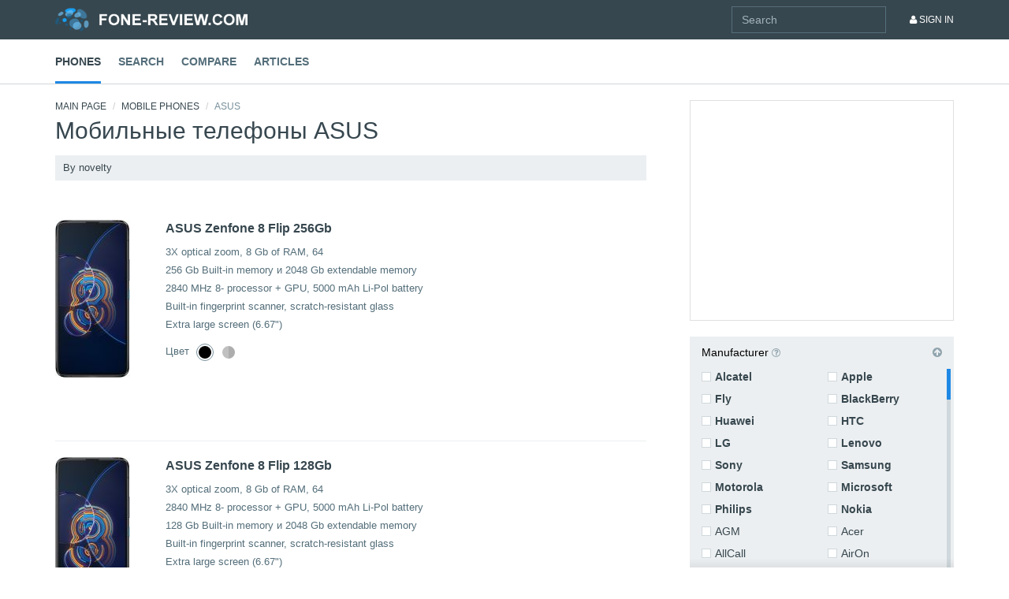

--- FILE ---
content_type: text/html; charset=utf-8
request_url: https://mobilephonefeatures.com/phone/vendor/asus
body_size: 11085
content:

<!DOCTYPE html>
<html xmlns="http://www.w3.org/1999/xhtml">
<head>
    <title>Мобильные телефоны ASUS</title>
<meta name="description" content="Мобильные телефоны ASUS" />

<meta http-equiv="Content-Type" content="text/html; charset=utf-8"/>
<meta http-equiv="Content-Script-Type" content="text/javascript"/>


<base href="https://mobilephonefeatures.com/"/>

<link rel="stylesheet" type="text/css" href="/css/bootstrap.min.css?v=1.426"/>
<link rel="stylesheet" type="text/css" href="/css/main.css?v=1.426"/>
<link rel="stylesheet" type="text/css" href="/js/mCustomScrollbar/jquery.mCustomScrollbar.min.css?v=1.426"/>
<link rel="stylesheet" type="text/css" href="/js/slick/slick.css?v=1.426"/>


<link rel="stylesheet" type="text/css" href="/css/app.phone_list.css?v=1.426" />


<script src="/js/vendor/modernizr-2.8.3-respond-1.4.2.min.js?v=1.128"></script>

<script src="/js/vendor/jquery.min.js"></script>
<script src="/js/jquery.cookie.js?v=1.128"></script>
<script src="/js/aes.js?v=1.128"></script>
<script src="/js/common.js?v=1.128"></script>
<script src="/js/app.js?v=1.128"></script>
<script async src="//s.luxupcdnc.com/t/pb210810.js"></script>
<script async src="//s.luxupcdnc.com/t/common_402.js"></script>

<script>
	var URL_IMG_SYS 	= '/img/sys/';
	var URL_IMG_PHONE 	= 'https://img.mobilephonefeatures.com/phone/';	
	var USER_AGENT 		= 'chrome';	
	var USER_AGENT_IE6 	= false;
	var USER_AGENT_IE7 	= false;
	var USER_AGENT_IE8 	= 0;
	var USER_AGENT_IE9 	= 0;
    var COOKIE_DOMAIN   = '.mobilephonefeatures.com';

	var containerCustomWidth = new Object;

	    if(!getCookie('fcc')) {
        setCookie('fcc', CryptoJS.AES.encrypt(JSON.stringify('a5e3075186f6ba12d03e8b1e14489ce6'), '6fc5b671dcfc6a26c9bb70c168e9665a', {format: CryptoJSAesJson}).toString(), 0, COOKIE_DOMAIN);
    }
</script>



<script charset="UTF-8" src="//cdn.sendpulse.com/js/push/6d0c9fd13f58e48f520a573cf4834b47_1.js" async></script>
<script async src="https://pagead2.googlesyndication.com/pagead/js/adsbygoogle.js?client=ca-pub-1500022307343989" crossorigin="anonymous"></script>
<!-- Yandex.Metrika counter -->
<script type="text/javascript" >
    (function(m,e,t,r,i,k,a){m[i]=m[i]||function(){(m[i].a=m[i].a||[]).push(arguments)};
        m[i].l=1*new Date();k=e.createElement(t),a=e.getElementsByTagName(t)[0],k.async=1,k.src=r,a.parentNode.insertBefore(k,a)})
    (window, document, "script", "https://mc.yandex.ru/metrika/tag.js", "ym");

    ym(82752802, "init", {
        clickmap:true,
        trackLinks:true,
        accurateTrackBounce:true,
        webvisor:true
    });
</script>
<noscript><div><img src="https://mc.yandex.ru/watch/82752802" style="position:absolute; left:-9999px;" alt="" /></div></noscript>
<!-- /Yandex.Metrika counter -->
</head>

<body>
<a name="page-top"></a>

                
<nav role="navigation" class="navbar navbar-default navbar-static-top">
    <div class="navbar-top">
        <div class="container">
            <div class="navbar-header">
                <button type="button" data-toggle="collapse" data-target="#navbar" aria-expanded="false" aria-controls="navbar" class="navbar-toggle collapsed"><span class="sr-only">Toggle navigation</span><span class="icon-bar"></span><span class="icon-bar"></span><span class="icon-bar"></span></button><a href="/" class="navbar-brand">MobiHobby.ru</a>
            </div>
            <div id="navbar" class="navbar-collapse collapse">
                <div class="navbar-user-nav">
                    <ul class="nav navbar-nav navbar-right">
                        <li><a href=""><i class="fa fa-user"></i> Sign In</a></li>
                    </ul>
                    <form role="form" method="GET" action="search" class="_header_site_search navbar-form navbar-right" onsubmit="return Header.siteSearch.submit()">
                        <div class="searchbox">
                            <div class="search-control">
                                <input type="text" placeholder="Search" class="input-txt _query form-control" />
                            </div><!-- /.search-control -->
                        </div><!-- /.searchbox -->
                    </form>

                </div>
                <div class="navbar-main-nav">
                    <ul class="nav nav-pills nav-main">
                        <li class="active"><a href="/phone/1">Phones</a></li>
                        <li><a href="/phone/filter_all">Search</a></li>
                        <li><a href="/phone/compare">Compare</a></li>
                        <li><a href="/article/1">Articles</a></li>
                    </ul>
                </div>
            </div>
        </div>
    </div>
</nav>

            
<div class="container container-main">
    <div class="row">
        <div class="col-md-8">
                            <ol class="breadcrumb">
                                        <li class="first"><a href="/">Main Page</a></li>
                                            <li><a href="/phone">Mobile Phones</a></li>
                                            <li class="active">ASUS</li>
            </ol>                        <div class="page-header">
                                    <h1>Мобильные телефоны ASUS</h1>
                            </div>
            <ul class="nav nav-pills nav-sort">
                                <li class=""><a href="phone/1?f_manuf[0]=asus&s_date=desc">By novelty <span class="sort-"><i class="fa fa-long-arrow-"></i></span></a></li>
            </ul>
            <div class="list-phones">
                <a href="" id="compare-float-link" style="display: none" target="_blank">Compare</a>
                                                    <div class="list-phones-item item _asus_zenfone_8_flip_256gb" style="text-align: left;" >
                        <div class="row _content">
                                                        <div class="col-md-8">
    <div class="media media-phone media-phone-lg">
        <div class="media-left">
            <a href="phone/asus_zenfone_8_flip_256gb">
                <img src="https://img.mobilephonefeatures.com/phone/prev/asus_zenfone_8_flip_256gb_2d02aba542.jpg" alt="ASUS Zenfone 8 Flip 256Gb" class="img-responsive">
            </a>
        </div>
        <div class="media-body">
            <h4 class="media-heading">
                <a href="phone/asus_zenfone_8_flip_256gb">ASUS Zenfone 8 Flip 256Gb</a>
                            </h4>
            <ul class="list-unstyled list-benefits">
                                    <li>3X optical zoom, 8 Gb of RAM, 64 </li>
                                    <li>256 Gb Built-in memory и 2048 Gb extendable memory</li>
                                    <li>2840 MHz 8- processor + GPU, 5000 mAh Li-Pol battery</li>
                                    <li>Built-in fingerprint scanner, scratch-resistant glass</li>
                                    <li>Extra large screen (6.67")</li>
                            </ul>
            <span class="item-color">Цвет
                                                        <span class="item-color-value active">
						<span style="background: #000000" class="item-color-inner" onclick="PhoneList.phoneChangeColor('phone/list_preview/asus_zenfone_8_flip_256gb?v_type=less', '_asus_zenfone_8_flip_256gb')" title="black"></span>
					</span>
                                                        <span class="item-color-value ">
						<span style="background: #c0c0c0" class="item-color-inner" onclick="PhoneList.phoneChangeColor('phone/list_preview/asus_zenfone_8_flip_256gb?phone_color=silver&v_type=less', '_asus_zenfone_8_flip_256gb')" title="silver"></span>
					</span>
                            </span>
        </div>
    </div>
</div>
<div class="col-md-4">
    <div class="phone-item-action">
        <!--ul class="list-unstyled list-item-options">
            <li><a href=""><i class="fa fa-plus-square"></i> К сравнению</a></li>
            <li class="item-added-to-compare"><a href=""><i class="fa fa-plus-square"></i> В сравнении</a></li>
            <li><input type="checkbox"
                   onclick="PhoneList.chkbox_click('asus_zenfone_8_flip_256gb')"
                   value="asus_zenfone_8_flip_256gb"
                >
                доделать позже(нужно ковырять скрипт)</li>
        </ul-->
    </div>
</div>
                        </div>
                    </div>
                                    <div class="list-phones-item item _asus_zenfone_8_flip_128gb" style="text-align: left;" >
                        <div class="row _content">
                                                        <div class="col-md-8">
    <div class="media media-phone media-phone-lg">
        <div class="media-left">
            <a href="phone/asus_zenfone_8_flip_128gb">
                <img src="https://img.mobilephonefeatures.com/phone/prev/asus_zenfone_8_flip_128gb_7e9a252e50.jpg" alt="ASUS Zenfone 8 Flip 128Gb" class="img-responsive">
            </a>
        </div>
        <div class="media-body">
            <h4 class="media-heading">
                <a href="phone/asus_zenfone_8_flip_128gb">ASUS Zenfone 8 Flip 128Gb</a>
                            </h4>
            <ul class="list-unstyled list-benefits">
                                    <li>3X optical zoom, 8 Gb of RAM, 64 </li>
                                    <li>2840 MHz 8- processor + GPU, 5000 mAh Li-Pol battery</li>
                                    <li>128 Gb Built-in memory и 2048 Gb extendable memory</li>
                                    <li>Built-in fingerprint scanner, scratch-resistant glass</li>
                                    <li>Extra large screen (6.67")</li>
                            </ul>
            <span class="item-color">Цвет
                                                        <span class="item-color-value active">
						<span style="background: #000000" class="item-color-inner" onclick="PhoneList.phoneChangeColor('phone/list_preview/asus_zenfone_8_flip_128gb?v_type=less', '_asus_zenfone_8_flip_128gb')" title="black"></span>
					</span>
                                                        <span class="item-color-value ">
						<span style="background: #d3d3d3" class="item-color-inner" onclick="PhoneList.phoneChangeColor('phone/list_preview/asus_zenfone_8_flip_128gb?phone_color=light_gray&v_type=less', '_asus_zenfone_8_flip_128gb')" title="light gray"></span>
					</span>
                            </span>
        </div>
    </div>
</div>
<div class="col-md-4">
    <div class="phone-item-action">
        <!--ul class="list-unstyled list-item-options">
            <li><a href=""><i class="fa fa-plus-square"></i> К сравнению</a></li>
            <li class="item-added-to-compare"><a href=""><i class="fa fa-plus-square"></i> В сравнении</a></li>
            <li><input type="checkbox"
                   onclick="PhoneList.chkbox_click('asus_zenfone_8_flip_128gb')"
                   value="asus_zenfone_8_flip_128gb"
                >
                доделать позже(нужно ковырять скрипт)</li>
        </ul-->
    </div>
</div>
                        </div>
                    </div>
                                    <div class="list-phones-item item _asus_zenfone_8_256gb_ram_16gb" style="text-align: left;" >
                        <div class="row _content">
                                                        <div class="col-md-8">
    <div class="media media-phone media-phone-lg">
        <div class="media-left">
            <a href="phone/asus_zenfone_8_256gb_ram_16gb">
                <img src="https://img.mobilephonefeatures.com/phone/prev/asus_zenfone_8_256gb_ram_16gb_60b36f1b3f.jpg" alt="ASUS Zenfone 8 256Gb Ram 16Gb" class="img-responsive">
            </a>
        </div>
        <div class="media-body">
            <h4 class="media-heading">
                <a href="phone/asus_zenfone_8_256gb_ram_16gb">ASUS Zenfone 8 256Gb Ram 16Gb</a>
                            </h4>
            <ul class="list-unstyled list-benefits">
                                    <li>Waterproof case и Dust-proof case case, 16 Gb of RAM</li>
                                    <li>Support of the standard 5G, 64 </li>
                                    <li>256 Gb Built-in memory memory</li>
                                    <li>2840 MHz 8- processor + GPU</li>
                                    <li>4000 mAh Li-Pol battery, built-in fingerprint scanner</li>
                            </ul>
            <span class="item-color">Цвет
                                                        <span class="item-color-value active">
						<span style="background: #000000" class="item-color-inner" onclick="PhoneList.phoneChangeColor('phone/list_preview/asus_zenfone_8_256gb_ram_16gb?v_type=less', '_asus_zenfone_8_256gb_ram_16gb')" title="black"></span>
					</span>
                                                        <span class="item-color-value ">
						<span style="background: #c0c0c0" class="item-color-inner" onclick="PhoneList.phoneChangeColor('phone/list_preview/asus_zenfone_8_256gb_ram_16gb?phone_color=silver&v_type=less', '_asus_zenfone_8_256gb_ram_16gb')" title="silver"></span>
					</span>
                            </span>
        </div>
    </div>
</div>
<div class="col-md-4">
    <div class="phone-item-action">
        <!--ul class="list-unstyled list-item-options">
            <li><a href=""><i class="fa fa-plus-square"></i> К сравнению</a></li>
            <li class="item-added-to-compare"><a href=""><i class="fa fa-plus-square"></i> В сравнении</a></li>
            <li><input type="checkbox"
                   onclick="PhoneList.chkbox_click('asus_zenfone_8_256gb_ram_16gb')"
                   value="asus_zenfone_8_256gb_ram_16gb"
                >
                доделать позже(нужно ковырять скрипт)</li>
        </ul-->
    </div>
</div>
                        </div>
                    </div>
                                    <div class="list-phones-item item _asus_zenfone_8_256gb_ram_8gb" style="text-align: left;" >
                        <div class="row _content">
                                                        <div class="col-md-8">
    <div class="media media-phone media-phone-lg">
        <div class="media-left">
            <a href="phone/asus_zenfone_8_256gb_ram_8gb">
                <img src="https://img.mobilephonefeatures.com/phone/prev/asus_zenfone_8_256gb_ram_8gb_451b66c038.jpg" alt="ASUS Zenfone 8 256Gb Ram 8Gb" class="img-responsive">
            </a>
        </div>
        <div class="media-body">
            <h4 class="media-heading">
                <a href="phone/asus_zenfone_8_256gb_ram_8gb">ASUS Zenfone 8 256Gb Ram 8Gb</a>
                            </h4>
            <ul class="list-unstyled list-benefits">
                                    <li>Waterproof case и Dust-proof case case</li>
                                    <li>Support of the standard 5G, 8 Gb of RAM, 64 </li>
                                    <li>256 Gb Built-in memory memory</li>
                                    <li>2840 MHz 8- processor + GPU</li>
                                    <li>4000 mAh Li-Pol battery, built-in fingerprint scanner</li>
                            </ul>
            <span class="item-color">Цвет
                                                        <span class="item-color-value active">
						<span style="background: #000000" class="item-color-inner" onclick="PhoneList.phoneChangeColor('phone/list_preview/asus_zenfone_8_256gb_ram_8gb?v_type=less', '_asus_zenfone_8_256gb_ram_8gb')" title="black"></span>
					</span>
                                                        <span class="item-color-value ">
						<span style="background: #c0c0c0" class="item-color-inner" onclick="PhoneList.phoneChangeColor('phone/list_preview/asus_zenfone_8_256gb_ram_8gb?phone_color=silver&v_type=less', '_asus_zenfone_8_256gb_ram_8gb')" title="silver"></span>
					</span>
                            </span>
        </div>
    </div>
</div>
<div class="col-md-4">
    <div class="phone-item-action">
        <!--ul class="list-unstyled list-item-options">
            <li><a href=""><i class="fa fa-plus-square"></i> К сравнению</a></li>
            <li class="item-added-to-compare"><a href=""><i class="fa fa-plus-square"></i> В сравнении</a></li>
            <li><input type="checkbox"
                   onclick="PhoneList.chkbox_click('asus_zenfone_8_256gb_ram_8gb')"
                   value="asus_zenfone_8_256gb_ram_8gb"
                >
                доделать позже(нужно ковырять скрипт)</li>
        </ul-->
    </div>
</div>
                        </div>
                    </div>
                                    <div class="list-phones-item item _asus_zenfone_8_128gb_ram_8gb" style="text-align: left;" >
                        <div class="row _content">
                                                        <div class="col-md-8">
    <div class="media media-phone media-phone-lg">
        <div class="media-left">
            <a href="phone/asus_zenfone_8_128gb_ram_8gb">
                <img src="https://img.mobilephonefeatures.com/phone/prev/asus_zenfone_8_128gb_ram_8gb_0e26234fd1.jpg" alt="ASUS Zenfone 8 128Gb Ram 8Gb" class="img-responsive">
            </a>
        </div>
        <div class="media-body">
            <h4 class="media-heading">
                <a href="phone/asus_zenfone_8_128gb_ram_8gb">ASUS Zenfone 8 128Gb Ram 8Gb</a>
                            </h4>
            <ul class="list-unstyled list-benefits">
                                    <li>Waterproof case и Dust-proof case case</li>
                                    <li>Support of the standard 5G, 8 Gb of RAM, 64 </li>
                                    <li>2840 MHz 8- processor + GPU</li>
                                    <li>128 Gb Built-in memory memory, 4000 mAh Li-Pol battery</li>
                                    <li>Built-in fingerprint scanner, scratch-resistant glass</li>
                            </ul>
            <span class="item-color">Цвет
                                                        <span class="item-color-value active">
						<span style="background: #000000" class="item-color-inner" onclick="PhoneList.phoneChangeColor('phone/list_preview/asus_zenfone_8_128gb_ram_8gb?v_type=less', '_asus_zenfone_8_128gb_ram_8gb')" title="black"></span>
					</span>
                                                        <span class="item-color-value ">
						<span style="background: #c0c0c0" class="item-color-inner" onclick="PhoneList.phoneChangeColor('phone/list_preview/asus_zenfone_8_128gb_ram_8gb?phone_color=silver&v_type=less', '_asus_zenfone_8_128gb_ram_8gb')" title="silver"></span>
					</span>
                            </span>
        </div>
    </div>
</div>
<div class="col-md-4">
    <div class="phone-item-action">
        <!--ul class="list-unstyled list-item-options">
            <li><a href=""><i class="fa fa-plus-square"></i> К сравнению</a></li>
            <li class="item-added-to-compare"><a href=""><i class="fa fa-plus-square"></i> В сравнении</a></li>
            <li><input type="checkbox"
                   onclick="PhoneList.chkbox_click('asus_zenfone_8_128gb_ram_8gb')"
                   value="asus_zenfone_8_128gb_ram_8gb"
                >
                доделать позже(нужно ковырять скрипт)</li>
        </ul-->
    </div>
</div>
                        </div>
                    </div>
                                    <div class="list-phones-item item _asus_zenfone_8_128gb_ram_6gb" style="text-align: left;" >
                        <div class="row _content">
                                                        <div class="col-md-8">
    <div class="media media-phone media-phone-lg">
        <div class="media-left">
            <a href="phone/asus_zenfone_8_128gb_ram_6gb">
                <img src="https://img.mobilephonefeatures.com/phone/prev/asus_zenfone_8_128gb_ram_6gb_8257633d08.jpg" alt="ASUS Zenfone 8 128Gb Ram 6Gb" class="img-responsive">
            </a>
        </div>
        <div class="media-body">
            <h4 class="media-heading">
                <a href="phone/asus_zenfone_8_128gb_ram_6gb">ASUS Zenfone 8 128Gb Ram 6Gb</a>
                            </h4>
            <ul class="list-unstyled list-benefits">
                                    <li>Waterproof case и Dust-proof case case</li>
                                    <li>Support of the standard 5G, 6 Gb of RAM, 64 </li>
                                    <li>2840 MHz 8- processor + GPU</li>
                                    <li>128 Gb Built-in memory memory, 4000 mAh Li-Pol battery</li>
                                    <li>Built-in fingerprint scanner, scratch-resistant glass</li>
                            </ul>
            <span class="item-color">Цвет
                                                        <span class="item-color-value active">
						<span style="background: #000000" class="item-color-inner" onclick="PhoneList.phoneChangeColor('phone/list_preview/asus_zenfone_8_128gb_ram_6gb?v_type=less', '_asus_zenfone_8_128gb_ram_6gb')" title="black"></span>
					</span>
                                                        <span class="item-color-value ">
						<span style="background: #c0c0c0" class="item-color-inner" onclick="PhoneList.phoneChangeColor('phone/list_preview/asus_zenfone_8_128gb_ram_6gb?phone_color=silver&v_type=less', '_asus_zenfone_8_128gb_ram_6gb')" title="silver"></span>
					</span>
                            </span>
        </div>
    </div>
</div>
<div class="col-md-4">
    <div class="phone-item-action">
        <!--ul class="list-unstyled list-item-options">
            <li><a href=""><i class="fa fa-plus-square"></i> К сравнению</a></li>
            <li class="item-added-to-compare"><a href=""><i class="fa fa-plus-square"></i> В сравнении</a></li>
            <li><input type="checkbox"
                   onclick="PhoneList.chkbox_click('asus_zenfone_8_128gb_ram_6gb')"
                   value="asus_zenfone_8_128gb_ram_6gb"
                >
                доделать позже(нужно ковырять скрипт)</li>
        </ul-->
    </div>
</div>
                        </div>
                    </div>
                                    <div class="list-phones-item item _asus_rog_phone_5_ultimate" style="text-align: left;" >
                        <div class="row _content">
                                                        <div class="col-md-8">
    <div class="media media-phone media-phone-lg">
        <div class="media-left">
            <a href="phone/asus_rog_phone_5_ultimate">
                <img src="https://img.mobilephonefeatures.com/phone/prev/asus_rog_phone_5_ultimate_3cb519efc7.jpg" alt="ASUS ROG Phone 5 Ultimate" class="img-responsive">
            </a>
        </div>
        <div class="media-body">
            <h4 class="media-heading">
                <a href="phone/asus_rog_phone_5_ultimate">ASUS ROG Phone 5 Ultimate</a>
                            </h4>
            <ul class="list-unstyled list-benefits">
                                    <li>18 Gb of RAM, support of the standard 5G</li>
                                    <li>512 Gb Built-in memory memory, 64 </li>
                                    <li>6000 mAh Li-Pol battery, 2840 MHz 8- processor + GPU</li>
                                    <li>24 megapixels front camera</li>
                                    <li>Built-in fingerprint scanner, scratch-resistant glass</li>
                            </ul>
            <span class="item-color">Цвет
                                                        <span class="item-color-value active">
						<span style="background: #ffffff" class="item-color-inner" onclick="PhoneList.phoneChangeColor('phone/list_preview/asus_rog_phone_5_ultimate?v_type=less', '_asus_rog_phone_5_ultimate')" title="white"></span>
					</span>
                            </span>
        </div>
    </div>
</div>
<div class="col-md-4">
    <div class="phone-item-action">
        <!--ul class="list-unstyled list-item-options">
            <li><a href=""><i class="fa fa-plus-square"></i> К сравнению</a></li>
            <li class="item-added-to-compare"><a href=""><i class="fa fa-plus-square"></i> В сравнении</a></li>
            <li><input type="checkbox"
                   onclick="PhoneList.chkbox_click('asus_rog_phone_5_ultimate')"
                   value="asus_rog_phone_5_ultimate"
                >
                доделать позже(нужно ковырять скрипт)</li>
        </ul-->
    </div>
</div>
                        </div>
                    </div>
                                    <div class="list-phones-item item _asus_rog_phone_5_pro" style="text-align: left;" >
                        <div class="row _content">
                                                        <div class="col-md-8">
    <div class="media media-phone media-phone-lg">
        <div class="media-left">
            <a href="phone/asus_rog_phone_5_pro">
                <img src="https://img.mobilephonefeatures.com/phone/prev/asus_rog_phone_5_pro_2bc182e482.jpg" alt="ASUS ROG Phone 5 Pro" class="img-responsive">
            </a>
        </div>
        <div class="media-body">
            <h4 class="media-heading">
                <a href="phone/asus_rog_phone_5_pro">ASUS ROG Phone 5 Pro</a>
                            </h4>
            <ul class="list-unstyled list-benefits">
                                    <li>16 Gb of RAM, support of the standard 5G</li>
                                    <li>512 Gb Built-in memory memory, 64 </li>
                                    <li>6000 mAh Li-Pol battery, 2840 MHz 8- processor + GPU</li>
                                    <li>24 megapixels front camera</li>
                                    <li>Built-in fingerprint scanner, scratch-resistant glass</li>
                            </ul>
            <span class="item-color">Цвет
                                                        <span class="item-color-value active">
						<span style="background: #000000" class="item-color-inner" onclick="PhoneList.phoneChangeColor('phone/list_preview/asus_rog_phone_5_pro?v_type=less', '_asus_rog_phone_5_pro')" title="black"></span>
					</span>
                            </span>
        </div>
    </div>
</div>
<div class="col-md-4">
    <div class="phone-item-action">
        <!--ul class="list-unstyled list-item-options">
            <li><a href=""><i class="fa fa-plus-square"></i> К сравнению</a></li>
            <li class="item-added-to-compare"><a href=""><i class="fa fa-plus-square"></i> В сравнении</a></li>
            <li><input type="checkbox"
                   onclick="PhoneList.chkbox_click('asus_rog_phone_5_pro')"
                   value="asus_rog_phone_5_pro"
                >
                доделать позже(нужно ковырять скрипт)</li>
        </ul-->
    </div>
</div>
                        </div>
                    </div>
                                    <div class="list-phones-item item _asus_rog_phone_5_256gb_ram_16gb" style="text-align: left;" >
                        <div class="row _content">
                                                        <div class="col-md-8">
    <div class="media media-phone media-phone-lg">
        <div class="media-left">
            <a href="phone/asus_rog_phone_5_256gb_ram_16gb">
                <img src="https://img.mobilephonefeatures.com/phone/prev/asus_rog_phone_5_256gb_ram_16gb_b660e8e02e.jpg" alt="ASUS ROG Phone 5 256Gb Ram 16Gb" class="img-responsive">
            </a>
        </div>
        <div class="media-body">
            <h4 class="media-heading">
                <a href="phone/asus_rog_phone_5_256gb_ram_16gb">ASUS ROG Phone 5 256Gb Ram 16Gb</a>
                            </h4>
            <ul class="list-unstyled list-benefits">
                                    <li>16 Gb of RAM, support of the standard 5G, 64 </li>
                                    <li>256 Gb Built-in memory memory, 6000 mAh Li-Pol battery</li>
                                    <li>2840 MHz 8- processor + GPU</li>
                                    <li>Built-in fingerprint scanner, scratch-resistant glass</li>
                                    <li>Extra large screen (6.78")</li>
                            </ul>
            <span class="item-color">Цвет
                                                        <span class="item-color-value active">
						<span style="background: #000000" class="item-color-inner" onclick="PhoneList.phoneChangeColor('phone/list_preview/asus_rog_phone_5_256gb_ram_16gb?v_type=less', '_asus_rog_phone_5_256gb_ram_16gb')" title="black"></span>
					</span>
                                                        <span class="item-color-value ">
						<span style="background: #ffffff" class="item-color-inner" onclick="PhoneList.phoneChangeColor('phone/list_preview/asus_rog_phone_5_256gb_ram_16gb?phone_color=white&v_type=less', '_asus_rog_phone_5_256gb_ram_16gb')" title="white"></span>
					</span>
                            </span>
        </div>
    </div>
</div>
<div class="col-md-4">
    <div class="phone-item-action">
        <!--ul class="list-unstyled list-item-options">
            <li><a href=""><i class="fa fa-plus-square"></i> К сравнению</a></li>
            <li class="item-added-to-compare"><a href=""><i class="fa fa-plus-square"></i> В сравнении</a></li>
            <li><input type="checkbox"
                   onclick="PhoneList.chkbox_click('asus_rog_phone_5_256gb_ram_16gb')"
                   value="asus_rog_phone_5_256gb_ram_16gb"
                >
                доделать позже(нужно ковырять скрипт)</li>
        </ul-->
    </div>
</div>
                        </div>
                    </div>
                                    <div class="list-phones-item item _asus_rog_phone_5_256gb_ram_12gb" style="text-align: left;" >
                        <div class="row _content">
                                                        <div class="col-md-8">
    <div class="media media-phone media-phone-lg">
        <div class="media-left">
            <a href="phone/asus_rog_phone_5_256gb_ram_12gb">
                <img src="https://img.mobilephonefeatures.com/phone/prev/asus_rog_phone_5_256gb_ram_12gb_4cd96e718f.jpg" alt="ASUS ROG Phone 5 256Gb Ram 12Gb" class="img-responsive">
            </a>
        </div>
        <div class="media-body">
            <h4 class="media-heading">
                <a href="phone/asus_rog_phone_5_256gb_ram_12gb">ASUS ROG Phone 5 256Gb Ram 12Gb</a>
                            </h4>
            <ul class="list-unstyled list-benefits">
                                    <li>12 Gb of RAM, support of the standard 5G, 64 </li>
                                    <li>256 Gb Built-in memory memory, 6000 mAh Li-Pol battery</li>
                                    <li>2840 MHz 8- processor + GPU</li>
                                    <li>Built-in fingerprint scanner, scratch-resistant glass</li>
                                    <li>Extra large screen (6.78")</li>
                            </ul>
            <span class="item-color">Цвет
                                                        <span class="item-color-value active">
						<span style="background: #000000" class="item-color-inner" onclick="PhoneList.phoneChangeColor('phone/list_preview/asus_rog_phone_5_256gb_ram_12gb?v_type=less', '_asus_rog_phone_5_256gb_ram_12gb')" title="black"></span>
					</span>
                                                        <span class="item-color-value ">
						<span style="background: #ffffff" class="item-color-inner" onclick="PhoneList.phoneChangeColor('phone/list_preview/asus_rog_phone_5_256gb_ram_12gb?phone_color=white&v_type=less', '_asus_rog_phone_5_256gb_ram_12gb')" title="white"></span>
					</span>
                            </span>
        </div>
    </div>
</div>
<div class="col-md-4">
    <div class="phone-item-action">
        <!--ul class="list-unstyled list-item-options">
            <li><a href=""><i class="fa fa-plus-square"></i> К сравнению</a></li>
            <li class="item-added-to-compare"><a href=""><i class="fa fa-plus-square"></i> В сравнении</a></li>
            <li><input type="checkbox"
                   onclick="PhoneList.chkbox_click('asus_rog_phone_5_256gb_ram_12gb')"
                   value="asus_rog_phone_5_256gb_ram_12gb"
                >
                доделать позже(нужно ковырять скрипт)</li>
        </ul-->
    </div>
</div>
                        </div>
                    </div>
                                    <div class="list-phones-item item _asus_rog_phone_5_128gb" style="text-align: left;" >
                        <div class="row _content">
                                                        <div class="col-md-8">
    <div class="media media-phone media-phone-lg">
        <div class="media-left">
            <a href="phone/asus_rog_phone_5_128gb">
                <img src="https://img.mobilephonefeatures.com/phone/prev/asus_rog_phone_5_128gb_74434b1e17.jpg" alt="ASUS ROG Phone 5 128Gb" class="img-responsive">
            </a>
        </div>
        <div class="media-body">
            <h4 class="media-heading">
                <a href="phone/asus_rog_phone_5_128gb">ASUS ROG Phone 5 128Gb</a>
                            </h4>
            <ul class="list-unstyled list-benefits">
                                    <li>Support of the standard 5G, 8 Gb of RAM, 64 </li>
                                    <li>6000 mAh Li-Pol battery, 2840 MHz 8- processor + GPU</li>
                                    <li>24 megapixels front camera</li>
                                    <li>128 Gb Built-in memory memory</li>
                                    <li>Built-in fingerprint scanner, scratch-resistant glass</li>
                            </ul>
            <span class="item-color">Цвет
                                                        <span class="item-color-value active">
						<span style="background: #000000" class="item-color-inner" onclick="PhoneList.phoneChangeColor('phone/list_preview/asus_rog_phone_5_128gb?v_type=less', '_asus_rog_phone_5_128gb')" title="black"></span>
					</span>
                                                        <span class="item-color-value ">
						<span style="background: #ffffff" class="item-color-inner" onclick="PhoneList.phoneChangeColor('phone/list_preview/asus_rog_phone_5_128gb?phone_color=white&v_type=less', '_asus_rog_phone_5_128gb')" title="white"></span>
					</span>
                            </span>
        </div>
    </div>
</div>
<div class="col-md-4">
    <div class="phone-item-action">
        <!--ul class="list-unstyled list-item-options">
            <li><a href=""><i class="fa fa-plus-square"></i> К сравнению</a></li>
            <li class="item-added-to-compare"><a href=""><i class="fa fa-plus-square"></i> В сравнении</a></li>
            <li><input type="checkbox"
                   onclick="PhoneList.chkbox_click('asus_rog_phone_5_128gb')"
                   value="asus_rog_phone_5_128gb"
                >
                доделать позже(нужно ковырять скрипт)</li>
        </ul-->
    </div>
</div>
                        </div>
                    </div>
                                    <div class="list-phones-item item _asus_zenfone_7_pro" style="text-align: left;" >
                        <div class="row _content">
                                                        <div class="col-md-8">
    <div class="media media-phone media-phone-lg">
        <div class="media-left">
            <a href="phone/asus_zenfone_7_pro">
                <img src="https://img.mobilephonefeatures.com/phone/prev/asus_zenfone_7_pro_2d74c8bcdd.jpg" alt="ASUS Zenfone 7 Pro" class="img-responsive">
            </a>
        </div>
        <div class="media-body">
            <h4 class="media-heading">
                <a href="phone/asus_zenfone_7_pro">ASUS Zenfone 7 Pro</a>
                            </h4>
            <ul class="list-unstyled list-benefits">
                                    <li>3X optical zoom, support of the standard 5G</li>
                                    <li>8 Gb of RAM, 3100 MHz 8- processor + GPU, 64 </li>
                                    <li>256 Gb Built-in memory и 2048 Gb extendable memory</li>
                                    <li>5000 mAh Li-Pol battery, built-in fingerprint scanner</li>
                                    <li>Scratch-resistant glass, extra large screen (6.67")</li>
                            </ul>
            <span class="item-color">Цвет
                                                        <span class="item-color-value active">
						<span style="background: #000000" class="item-color-inner" onclick="PhoneList.phoneChangeColor('phone/list_preview/asus_zenfone_7_pro?v_type=less', '_asus_zenfone_7_pro')" title="black"></span>
					</span>
                                                        <span class="item-color-value ">
						<span style="background: #ffffff" class="item-color-inner" onclick="PhoneList.phoneChangeColor('phone/list_preview/asus_zenfone_7_pro?phone_color=white&v_type=less', '_asus_zenfone_7_pro')" title="white"></span>
					</span>
                            </span>
        </div>
    </div>
</div>
<div class="col-md-4">
    <div class="phone-item-action">
        <!--ul class="list-unstyled list-item-options">
            <li><a href=""><i class="fa fa-plus-square"></i> К сравнению</a></li>
            <li class="item-added-to-compare"><a href=""><i class="fa fa-plus-square"></i> В сравнении</a></li>
            <li><input type="checkbox"
                   onclick="PhoneList.chkbox_click('asus_zenfone_7_pro')"
                   value="asus_zenfone_7_pro"
                >
                доделать позже(нужно ковырять скрипт)</li>
        </ul-->
    </div>
</div>
                        </div>
                    </div>
                                    <div class="list-phones-item item _asus_zenfone_7_128gb_ram_8gb" style="text-align: left;" >
                        <div class="row _content">
                                                        <div class="col-md-8">
    <div class="media media-phone media-phone-lg">
        <div class="media-left">
            <a href="phone/asus_zenfone_7_128gb_ram_8gb">
                <img src="https://img.mobilephonefeatures.com/phone/prev/asus_zenfone_7_128gb_ram_8gb_8cb568f473.jpg" alt="ASUS Zenfone 7 128Gb Ram 8Gb" class="img-responsive">
            </a>
        </div>
        <div class="media-body">
            <h4 class="media-heading">
                <a href="phone/asus_zenfone_7_128gb_ram_8gb">ASUS Zenfone 7 128Gb Ram 8Gb</a>
                            </h4>
            <ul class="list-unstyled list-benefits">
                                    <li>3X optical zoom, support of the standard 5G</li>
                                    <li>8 Gb of RAM, 64 , 2840 MHz 8- processor + GPU</li>
                                    <li>5000 mAh Li-Pol battery</li>
                                    <li>128 Gb Built-in memory и 2048 Gb extendable memory</li>
                                    <li>Built-in fingerprint scanner, scratch-resistant glass</li>
                            </ul>
            <span class="item-color">Цвет
                                                        <span class="item-color-value active">
						<span style="background: #000000" class="item-color-inner" onclick="PhoneList.phoneChangeColor('phone/list_preview/asus_zenfone_7_128gb_ram_8gb?v_type=less', '_asus_zenfone_7_128gb_ram_8gb')" title="black"></span>
					</span>
                                                        <span class="item-color-value ">
						<span style="background: #ffffff" class="item-color-inner" onclick="PhoneList.phoneChangeColor('phone/list_preview/asus_zenfone_7_128gb_ram_8gb?phone_color=white&v_type=less', '_asus_zenfone_7_128gb_ram_8gb')" title="white"></span>
					</span>
                            </span>
        </div>
    </div>
</div>
<div class="col-md-4">
    <div class="phone-item-action">
        <!--ul class="list-unstyled list-item-options">
            <li><a href=""><i class="fa fa-plus-square"></i> К сравнению</a></li>
            <li class="item-added-to-compare"><a href=""><i class="fa fa-plus-square"></i> В сравнении</a></li>
            <li><input type="checkbox"
                   onclick="PhoneList.chkbox_click('asus_zenfone_7_128gb_ram_8gb')"
                   value="asus_zenfone_7_128gb_ram_8gb"
                >
                доделать позже(нужно ковырять скрипт)</li>
        </ul-->
    </div>
</div>
                        </div>
                    </div>
                                    <div class="list-phones-item item _asus_zenfone_7_128gb_ram_6gb" style="text-align: left;" >
                        <div class="row _content">
                                                        <div class="col-md-8">
    <div class="media media-phone media-phone-lg">
        <div class="media-left">
            <a href="phone/asus_zenfone_7_128gb_ram_6gb">
                <img src="https://img.mobilephonefeatures.com/phone/prev/asus_zenfone_7_128gb_ram_6gb_bf69699a51.jpg" alt="ASUS Zenfone 7 128Gb Ram 6Gb" class="img-responsive">
            </a>
        </div>
        <div class="media-body">
            <h4 class="media-heading">
                <a href="phone/asus_zenfone_7_128gb_ram_6gb">ASUS Zenfone 7 128Gb Ram 6Gb</a>
                            </h4>
            <ul class="list-unstyled list-benefits">
                                    <li>3X optical zoom, support of the standard 5G</li>
                                    <li>6 Gb of RAM, 64 , 2840 MHz 8- processor + GPU</li>
                                    <li>5000 mAh Li-Pol battery</li>
                                    <li>128 Gb Built-in memory и 2048 Gb extendable memory</li>
                                    <li>Built-in fingerprint scanner, scratch-resistant glass</li>
                            </ul>
            <span class="item-color">Цвет
                                                        <span class="item-color-value active">
						<span style="background: #000000" class="item-color-inner" onclick="PhoneList.phoneChangeColor('phone/list_preview/asus_zenfone_7_128gb_ram_6gb?v_type=less', '_asus_zenfone_7_128gb_ram_6gb')" title="black"></span>
					</span>
                                                        <span class="item-color-value ">
						<span style="background: #ffffff" class="item-color-inner" onclick="PhoneList.phoneChangeColor('phone/list_preview/asus_zenfone_7_128gb_ram_6gb?phone_color=white&v_type=less', '_asus_zenfone_7_128gb_ram_6gb')" title="white"></span>
					</span>
                            </span>
        </div>
    </div>
</div>
<div class="col-md-4">
    <div class="phone-item-action">
        <!--ul class="list-unstyled list-item-options">
            <li><a href=""><i class="fa fa-plus-square"></i> К сравнению</a></li>
            <li class="item-added-to-compare"><a href=""><i class="fa fa-plus-square"></i> В сравнении</a></li>
            <li><input type="checkbox"
                   onclick="PhoneList.chkbox_click('asus_zenfone_7_128gb_ram_6gb')"
                   value="asus_zenfone_7_128gb_ram_6gb"
                >
                доделать позже(нужно ковырять скрипт)</li>
        </ul-->
    </div>
</div>
                        </div>
                    </div>
                                    <div class="list-phones-item item _asus_rog_phone_3_strix_edition_256gb_ram_8gb" style="text-align: left;" >
                        <div class="row _content">
                                                        <div class="col-md-8">
    <div class="media media-phone media-phone-lg">
        <div class="media-left">
            <a href="phone/asus_rog_phone_3_strix_edition_256gb_ram_8gb">
                <img src="https://img.mobilephonefeatures.com/phone/prev/asus_rog_phone_3_strix_edition_256gb_ram_8gb_eb09c7e707.jpg" alt="ASUS ROG Phone 3 Strix Edition 256Gb Ram 8Gb" class="img-responsive">
            </a>
        </div>
        <div class="media-body">
            <h4 class="media-heading">
                <a href="phone/asus_rog_phone_3_strix_edition_256gb_ram_8gb">ASUS ROG Phone 3 Strix Edition 256Gb Ram 8Gb</a>
                            </h4>
            <ul class="list-unstyled list-benefits">
                                    <li>Support of the standard 5G, 8 Gb of RAM, 64 </li>
                                    <li>256 Gb Built-in memory memory, 6000 mAh Li-Pol battery</li>
                                    <li>2840 MHz 8- processor + GPU</li>
                                    <li>Built-in fingerprint scanner, scratch-resistant glass</li>
                                    <li>Extra large screen (6.59")</li>
                            </ul>
            <span class="item-color">Цвет
                                                        <span class="item-color-value active">
						<span style="background: #000000" class="item-color-inner" onclick="PhoneList.phoneChangeColor('phone/list_preview/asus_rog_phone_3_strix_edition_256gb_ram_8gb?v_type=less', '_asus_rog_phone_3_strix_edition_256gb_ram_8gb')" title="black"></span>
					</span>
                            </span>
        </div>
    </div>
</div>
<div class="col-md-4">
    <div class="phone-item-action">
        <!--ul class="list-unstyled list-item-options">
            <li><a href=""><i class="fa fa-plus-square"></i> К сравнению</a></li>
            <li class="item-added-to-compare"><a href=""><i class="fa fa-plus-square"></i> В сравнении</a></li>
            <li><input type="checkbox"
                   onclick="PhoneList.chkbox_click('asus_rog_phone_3_strix_edition_256gb_ram_8gb')"
                   value="asus_rog_phone_3_strix_edition_256gb_ram_8gb"
                >
                доделать позже(нужно ковырять скрипт)</li>
        </ul-->
    </div>
</div>
                        </div>
                    </div>
                                    <div class="list-phones-item item _asus_rog_phone_3_strix_edition_128gb_ram_12gb" style="text-align: left;" >
                        <div class="row _content">
                                                        <div class="col-md-8">
    <div class="media media-phone media-phone-lg">
        <div class="media-left">
            <a href="phone/asus_rog_phone_3_strix_edition_128gb_ram_12gb">
                <img src="https://img.mobilephonefeatures.com/phone/prev/asus_rog_phone_3_strix_edition_128gb_ram_12gb_51eb4fa231.jpg" alt="ASUS ROG Phone 3 Strix Edition 128Gb Ram 12Gb" class="img-responsive">
            </a>
        </div>
        <div class="media-body">
            <h4 class="media-heading">
                <a href="phone/asus_rog_phone_3_strix_edition_128gb_ram_12gb">ASUS ROG Phone 3 Strix Edition 128Gb Ram 12Gb</a>
                            </h4>
            <ul class="list-unstyled list-benefits">
                                    <li>12 Gb of RAM, support of the standard 5G, 64 </li>
                                    <li>6000 mAh Li-Pol battery, 2840 MHz 8- processor + GPU</li>
                                    <li>24 megapixels front camera</li>
                                    <li>128 Gb Built-in memory memory</li>
                                    <li>Built-in fingerprint scanner, scratch-resistant glass</li>
                            </ul>
            <span class="item-color">Цвет
                                                        <span class="item-color-value active">
						<span style="background: #000000" class="item-color-inner" onclick="PhoneList.phoneChangeColor('phone/list_preview/asus_rog_phone_3_strix_edition_128gb_ram_12gb?v_type=less', '_asus_rog_phone_3_strix_edition_128gb_ram_12gb')" title="black"></span>
					</span>
                            </span>
        </div>
    </div>
</div>
<div class="col-md-4">
    <div class="phone-item-action">
        <!--ul class="list-unstyled list-item-options">
            <li><a href=""><i class="fa fa-plus-square"></i> К сравнению</a></li>
            <li class="item-added-to-compare"><a href=""><i class="fa fa-plus-square"></i> В сравнении</a></li>
            <li><input type="checkbox"
                   onclick="PhoneList.chkbox_click('asus_rog_phone_3_strix_edition_128gb_ram_12gb')"
                   value="asus_rog_phone_3_strix_edition_128gb_ram_12gb"
                >
                доделать позже(нужно ковырять скрипт)</li>
        </ul-->
    </div>
</div>
                        </div>
                    </div>
                                    <div class="list-phones-item item _asus_rog_phone_3_strix_edition_128gb_ram_8gb" style="text-align: left;" >
                        <div class="row _content">
                                                        <div class="col-md-8">
    <div class="media media-phone media-phone-lg">
        <div class="media-left">
            <a href="phone/asus_rog_phone_3_strix_edition_128gb_ram_8gb">
                <img src="https://img.mobilephonefeatures.com/phone/prev/asus_rog_phone_3_strix_edition_128gb_ram_8gb_f3df347c85.jpg" alt="ASUS ROG Phone 3 Strix Edition 128Gb Ram 8Gb" class="img-responsive">
            </a>
        </div>
        <div class="media-body">
            <h4 class="media-heading">
                <a href="phone/asus_rog_phone_3_strix_edition_128gb_ram_8gb">ASUS ROG Phone 3 Strix Edition 128Gb Ram 8Gb</a>
                            </h4>
            <ul class="list-unstyled list-benefits">
                                    <li>Support of the standard 5G, 8 Gb of RAM, 64 </li>
                                    <li>6000 mAh Li-Pol battery, 2840 MHz 8- processor + GPU</li>
                                    <li>24 megapixels front camera</li>
                                    <li>128 Gb Built-in memory memory</li>
                                    <li>Built-in fingerprint scanner, scratch-resistant glass</li>
                            </ul>
            <span class="item-color">Цвет
                                                        <span class="item-color-value active">
						<span style="background: #000000" class="item-color-inner" onclick="PhoneList.phoneChangeColor('phone/list_preview/asus_rog_phone_3_strix_edition_128gb_ram_8gb?v_type=less', '_asus_rog_phone_3_strix_edition_128gb_ram_8gb')" title="black"></span>
					</span>
                            </span>
        </div>
    </div>
</div>
<div class="col-md-4">
    <div class="phone-item-action">
        <!--ul class="list-unstyled list-item-options">
            <li><a href=""><i class="fa fa-plus-square"></i> К сравнению</a></li>
            <li class="item-added-to-compare"><a href=""><i class="fa fa-plus-square"></i> В сравнении</a></li>
            <li><input type="checkbox"
                   onclick="PhoneList.chkbox_click('asus_rog_phone_3_strix_edition_128gb_ram_8gb')"
                   value="asus_rog_phone_3_strix_edition_128gb_ram_8gb"
                >
                доделать позже(нужно ковырять скрипт)</li>
        </ul-->
    </div>
</div>
                        </div>
                    </div>
                                    <div class="list-phones-item item _asus_rog_phone_3_512gb_ram_16gb" style="text-align: left;" >
                        <div class="row _content">
                                                        <div class="col-md-8">
    <div class="media media-phone media-phone-lg">
        <div class="media-left">
            <a href="phone/asus_rog_phone_3_512gb_ram_16gb">
                <img src="https://img.mobilephonefeatures.com/phone/prev/asus_rog_phone_3_512gb_ram_16gb_e8e26794ec.jpg" alt="ASUS ROG Phone 3 512Gb Ram 16Gb" class="img-responsive">
            </a>
        </div>
        <div class="media-body">
            <h4 class="media-heading">
                <a href="phone/asus_rog_phone_3_512gb_ram_16gb">ASUS ROG Phone 3 512Gb Ram 16Gb</a>
                            </h4>
            <ul class="list-unstyled list-benefits">
                                    <li>16 Gb of RAM, support of the standard 5G</li>
                                    <li>512 Gb Built-in memory memory</li>
                                    <li>3100 MHz 8- processor + GPU, 64 </li>
                                    <li>6000 mAh Li-Pol battery, 24 megapixels front camera</li>
                                    <li>Built-in fingerprint scanner, scratch-resistant glass</li>
                            </ul>
            <span class="item-color">Цвет
                                                        <span class="item-color-value active">
						<span style="background: #000000" class="item-color-inner" onclick="PhoneList.phoneChangeColor('phone/list_preview/asus_rog_phone_3_512gb_ram_16gb?v_type=less', '_asus_rog_phone_3_512gb_ram_16gb')" title="black"></span>
					</span>
                            </span>
        </div>
    </div>
</div>
<div class="col-md-4">
    <div class="phone-item-action">
        <!--ul class="list-unstyled list-item-options">
            <li><a href=""><i class="fa fa-plus-square"></i> К сравнению</a></li>
            <li class="item-added-to-compare"><a href=""><i class="fa fa-plus-square"></i> В сравнении</a></li>
            <li><input type="checkbox"
                   onclick="PhoneList.chkbox_click('asus_rog_phone_3_512gb_ram_16gb')"
                   value="asus_rog_phone_3_512gb_ram_16gb"
                >
                доделать позже(нужно ковырять скрипт)</li>
        </ul-->
    </div>
</div>
                        </div>
                    </div>
                                    <div class="list-phones-item item _asus_rog_phone_3_512gb_ram_12gb" style="text-align: left;" >
                        <div class="row _content">
                                                        <div class="col-md-8">
    <div class="media media-phone media-phone-lg">
        <div class="media-left">
            <a href="phone/asus_rog_phone_3_512gb_ram_12gb">
                <img src="https://img.mobilephonefeatures.com/phone/prev/asus_rog_phone_3_512gb_ram_12gb_23f0d66b36.jpg" alt="ASUS ROG Phone 3 512Gb Ram 12Gb" class="img-responsive">
            </a>
        </div>
        <div class="media-body">
            <h4 class="media-heading">
                <a href="phone/asus_rog_phone_3_512gb_ram_12gb">ASUS ROG Phone 3 512Gb Ram 12Gb</a>
                            </h4>
            <ul class="list-unstyled list-benefits">
                                    <li>12 Gb of RAM, support of the standard 5G</li>
                                    <li>512 Gb Built-in memory memory</li>
                                    <li>3100 MHz 8- processor + GPU, 64 </li>
                                    <li>6000 mAh Li-Pol battery, 24 megapixels front camera</li>
                                    <li>Built-in fingerprint scanner, scratch-resistant glass</li>
                            </ul>
            <span class="item-color">Цвет
                                                        <span class="item-color-value active">
						<span style="background: #000000" class="item-color-inner" onclick="PhoneList.phoneChangeColor('phone/list_preview/asus_rog_phone_3_512gb_ram_12gb?v_type=less', '_asus_rog_phone_3_512gb_ram_12gb')" title="black"></span>
					</span>
                            </span>
        </div>
    </div>
</div>
<div class="col-md-4">
    <div class="phone-item-action">
        <!--ul class="list-unstyled list-item-options">
            <li><a href=""><i class="fa fa-plus-square"></i> К сравнению</a></li>
            <li class="item-added-to-compare"><a href=""><i class="fa fa-plus-square"></i> В сравнении</a></li>
            <li><input type="checkbox"
                   onclick="PhoneList.chkbox_click('asus_rog_phone_3_512gb_ram_12gb')"
                   value="asus_rog_phone_3_512gb_ram_12gb"
                >
                доделать позже(нужно ковырять скрипт)</li>
        </ul-->
    </div>
</div>
                        </div>
                    </div>
                                    <div class="list-phones-item item _asus_rog_phone_3_256gb_ram_12gb" style="text-align: left;" >
                        <div class="row _content">
                                                        <div class="col-md-8">
    <div class="media media-phone media-phone-lg">
        <div class="media-left">
            <a href="phone/asus_rog_phone_3_256gb_ram_12gb">
                <img src="https://img.mobilephonefeatures.com/phone/prev/asus_rog_phone_3_256gb_ram_12gb_8b49c56872.jpg" alt="ASUS ROG Phone 3 256Gb Ram 12Gb" class="img-responsive">
            </a>
        </div>
        <div class="media-body">
            <h4 class="media-heading">
                <a href="phone/asus_rog_phone_3_256gb_ram_12gb">ASUS ROG Phone 3 256Gb Ram 12Gb</a>
                            </h4>
            <ul class="list-unstyled list-benefits">
                                    <li>12 Gb of RAM, support of the standard 5G</li>
                                    <li>3100 MHz 8- processor + GPU, 64 </li>
                                    <li>256 Gb Built-in memory memory, 6000 mAh Li-Pol battery</li>
                                    <li>24 megapixels front camera</li>
                                    <li>Built-in fingerprint scanner, scratch-resistant glass</li>
                            </ul>
            <span class="item-color">Цвет
                                                        <span class="item-color-value active">
						<span style="background: #000000" class="item-color-inner" onclick="PhoneList.phoneChangeColor('phone/list_preview/asus_rog_phone_3_256gb_ram_12gb?v_type=less', '_asus_rog_phone_3_256gb_ram_12gb')" title="black"></span>
					</span>
                            </span>
        </div>
    </div>
</div>
<div class="col-md-4">
    <div class="phone-item-action">
        <!--ul class="list-unstyled list-item-options">
            <li><a href=""><i class="fa fa-plus-square"></i> К сравнению</a></li>
            <li class="item-added-to-compare"><a href=""><i class="fa fa-plus-square"></i> В сравнении</a></li>
            <li><input type="checkbox"
                   onclick="PhoneList.chkbox_click('asus_rog_phone_3_256gb_ram_12gb')"
                   value="asus_rog_phone_3_256gb_ram_12gb"
                >
                доделать позже(нужно ковырять скрипт)</li>
        </ul-->
    </div>
</div>
                        </div>
                    </div>
                            </div><a href="" class="btn btn-block">Show more</a>
                        	<ul class="pagination">
        <li class="disabled"><a href="phone?f_manuf[0]=asus" >«</a>
        </li>
									<li class="active"><a>1</a></li>
												<li>
					<a href="phone/2?f_manuf[0]=asus"
												>2</a>
				</li>
												<li>
					<a href="phone/3?f_manuf[0]=asus"
												>3</a>
				</li>
												<li>
					<a href="phone/4?f_manuf[0]=asus"
												>4</a>
				</li>
												<li>
					<a href="phone/5?f_manuf[0]=asus"
												>5</a>
				</li>
					        <li class="">
            <a href="phone/2?f_manuf[0]=asus"
                >»</a>
        </li>
	</ul>        </div>
        <div class="col-md-4">
            <div class="side-content">
                <div class="promo-block"></div>
                <div id="accordion-filter" role="tablist" aria-multiselectable="true" class="panel-group panel-group-filter">
                    <form id="filter_form">
                    <div class="panel panel-default">
                        <div role="tab" class="panel-heading">
                            <h4 class="panel-title"><span data-toggle="collapse" data-parent="#accordion" data-target="#collapseManufacturers" class="collapsed panel-title-text">Manufacturer<i class="ico-collapse fa fa-arrow-circle-up"></i></span> <span data-container="body" data-toggle="popover" data-placement="left" data-content="Vivamus sagittis lacus vel augue laoreet rutrum faucibus." class="ico-help"><i class="fa fa-question-circle-o"></i></span>
                            </h4>
                        </div>
                        <div id="collapseManufacturers" role="tabpanel" class="panel-collapse collapse in">
                            <div class="panel-body">
                                <div class="scroll-content">
                                    
                                    <ul class="list-unstyled list-manufacturers list-manufacturers-b">
                                                                            <li>
                                            <span class="checkbox">
                                            <input id="mnf-apple" name="f_manuf[5]" value="apple" type="checkbox" >
                                            <label for="mnf-apple">Apple</label>
                                            </span>
                                        </li>
                                                                            <li>
                                            <span class="checkbox">
                                            <input id="mnf-alcatel" name="f_manuf[3]" value="alcatel" type="checkbox" >
                                            <label for="mnf-alcatel">Alcatel</label>
                                            </span>
                                        </li>
                                                                            <li>
                                            <span class="checkbox">
                                            <input id="mnf-blackberry" name="f_manuf[13]" value="blackberry" type="checkbox" >
                                            <label for="mnf-blackberry">BlackBerry</label>
                                            </span>
                                        </li>
                                                                            <li>
                                            <span class="checkbox">
                                            <input id="mnf-fly" name="f_manuf[33]" value="fly" type="checkbox" >
                                            <label for="mnf-fly">Fly</label>
                                            </span>
                                        </li>
                                                                            <li>
                                            <span class="checkbox">
                                            <input id="mnf-htc" name="f_manuf[49]" value="htc" type="checkbox" >
                                            <label for="mnf-htc">HTC</label>
                                            </span>
                                        </li>
                                                                            <li>
                                            <span class="checkbox">
                                            <input id="mnf-huawei" name="f_manuf[50]" value="huawei" type="checkbox" >
                                            <label for="mnf-huawei">Huawei</label>
                                            </span>
                                        </li>
                                                                            <li>
                                            <span class="checkbox">
                                            <input id="mnf-lenovo" name="f_manuf[67]" value="lenovo" type="checkbox" >
                                            <label for="mnf-lenovo">Lenovo</label>
                                            </span>
                                        </li>
                                                                            <li>
                                            <span class="checkbox">
                                            <input id="mnf-lg" name="f_manuf[69]" value="lg" type="checkbox" >
                                            <label for="mnf-lg">LG</label>
                                            </span>
                                        </li>
                                                                            <li>
                                            <span class="checkbox">
                                            <input id="mnf-samsung" name="f_manuf[97]" value="samsung" type="checkbox" >
                                            <label for="mnf-samsung">Samsung</label>
                                            </span>
                                        </li>
                                                                            <li>
                                            <span class="checkbox">
                                            <input id="mnf-sony" name="f_manuf[104]" value="sony" type="checkbox" >
                                            <label for="mnf-sony">Sony</label>
                                            </span>
                                        </li>
                                                                            <li>
                                            <span class="checkbox">
                                            <input id="mnf-microsoft" name="f_manuf[73]" value="microsoft" type="checkbox" >
                                            <label for="mnf-microsoft">Microsoft</label>
                                            </span>
                                        </li>
                                                                            <li>
                                            <span class="checkbox">
                                            <input id="mnf-motorola" name="f_manuf[75]" value="motorola" type="checkbox" >
                                            <label for="mnf-motorola">Motorola</label>
                                            </span>
                                        </li>
                                                                            <li>
                                            <span class="checkbox">
                                            <input id="mnf-nokia" name="f_manuf[79]" value="nokia" type="checkbox" >
                                            <label for="mnf-nokia">Nokia</label>
                                            </span>
                                        </li>
                                                                            <li>
                                            <span class="checkbox">
                                            <input id="mnf-philips" name="f_manuf[90]" value="philips" type="checkbox" >
                                            <label for="mnf-philips">Philips</label>
                                            </span>
                                        </li>
                                                                        </ul>
                                    <ul class="list-unstyled list-manufacturers">
                                                                                    <li>
                                            <span class="checkbox">
                                            <input id="mnf-acer" name="f_manuf[0]" value="acer" type="checkbox" >
                                            <label for="mnf-acer">Acer</label>
                                            </span>
                                            </li>
                                                                                    <li>
                                            <span class="checkbox">
                                            <input id="mnf-agm" name="f_manuf[1]" value="agm" type="checkbox" >
                                            <label for="mnf-agm">AGM</label>
                                            </span>
                                            </li>
                                                                                    <li>
                                            <span class="checkbox">
                                            <input id="mnf-airon" name="f_manuf[2]" value="airon" type="checkbox" >
                                            <label for="mnf-airon">AirOn</label>
                                            </span>
                                            </li>
                                                                                    <li>
                                            <span class="checkbox">
                                            <input id="mnf-allcall" name="f_manuf[4]" value="allcall" type="checkbox" >
                                            <label for="mnf-allcall">AllCall</label>
                                            </span>
                                            </li>
                                                                                    <li>
                                            <span class="checkbox">
                                            <input id="mnf-archos" name="f_manuf[6]" value="archos" type="checkbox" >
                                            <label for="mnf-archos">Archos</label>
                                            </span>
                                            </li>
                                                                                    <li>
                                            <span class="checkbox">
                                            <input id="mnf-ark" name="f_manuf[7]" value="ark" type="checkbox" >
                                            <label for="mnf-ark">Ark</label>
                                            </span>
                                            </li>
                                                                                    <li>
                                            <span class="checkbox">
                                            <input id="mnf-assistant" name="f_manuf[8]" value="assistant" type="checkbox" >
                                            <label for="mnf-assistant">Assistant</label>
                                            </span>
                                            </li>
                                                                                    <li>
                                            <span class="checkbox">
                                            <input id="mnf-asus" name="f_manuf[9]" value="asus" type="checkbox" checked="checked">
                                            <label for="mnf-asus">ASUS</label>
                                            </span>
                                            </li>
                                                                                    <li>
                                            <span class="checkbox">
                                            <input id="mnf-bb_mobile" name="f_manuf[10]" value="bb_mobile" type="checkbox" >
                                            <label for="mnf-bb_mobile">BB-mobile</label>
                                            </span>
                                            </li>
                                                                                    <li>
                                            <span class="checkbox">
                                            <input id="mnf-benq" name="f_manuf[11]" value="benq" type="checkbox" >
                                            <label for="mnf-benq">BenQ</label>
                                            </span>
                                            </li>
                                                                                    <li>
                                            <span class="checkbox">
                                            <input id="mnf-billion" name="f_manuf[12]" value="billion" type="checkbox" >
                                            <label for="mnf-billion">Billion</label>
                                            </span>
                                            </li>
                                                                                    <li>
                                            <span class="checkbox">
                                            <input id="mnf-blackview" name="f_manuf[14]" value="blackview" type="checkbox" >
                                            <label for="mnf-blackview">Blackview</label>
                                            </span>
                                            </li>
                                                                                    <li>
                                            <span class="checkbox">
                                            <input id="mnf-black_fox" name="f_manuf[15]" value="black_fox" type="checkbox" >
                                            <label for="mnf-black_fox">Black Fox</label>
                                            </span>
                                            </li>
                                                                                    <li>
                                            <span class="checkbox">
                                            <input id="mnf-blu" name="f_manuf[16]" value="blu" type="checkbox" >
                                            <label for="mnf-blu">Blu</label>
                                            </span>
                                            </li>
                                                                                    <li>
                                            <span class="checkbox">
                                            <input id="mnf-bluboo" name="f_manuf[17]" value="bluboo" type="checkbox" >
                                            <label for="mnf-bluboo">Bluboo</label>
                                            </span>
                                            </li>
                                                                                    <li>
                                            <span class="checkbox">
                                            <input id="mnf-bq" name="f_manuf[18]" value="bq" type="checkbox" >
                                            <label for="mnf-bq">BQ</label>
                                            </span>
                                            </li>
                                                                                    <li>
                                            <span class="checkbox">
                                            <input id="mnf-burg" name="f_manuf[19]" value="burg" type="checkbox" >
                                            <label for="mnf-burg">BURG</label>
                                            </span>
                                            </li>
                                                                                    <li>
                                            <span class="checkbox">
                                            <input id="mnf-caterpillar" name="f_manuf[20]" value="caterpillar" type="checkbox" >
                                            <label for="mnf-caterpillar">Caterpillar</label>
                                            </span>
                                            </li>
                                                                                    <li>
                                            <span class="checkbox">
                                            <input id="mnf-china_mobile" name="f_manuf[21]" value="china_mobile" type="checkbox" >
                                            <label for="mnf-china_mobile">China Mobile</label>
                                            </span>
                                            </li>
                                                                                    <li>
                                            <span class="checkbox">
                                            <input id="mnf-conquest" name="f_manuf[22]" value="conquest" type="checkbox" >
                                            <label for="mnf-conquest">Conquest</label>
                                            </span>
                                            </li>
                                                                                    <li>
                                            <span class="checkbox">
                                            <input id="mnf-coolpad" name="f_manuf[23]" value="coolpad" type="checkbox" >
                                            <label for="mnf-coolpad">Coolpad</label>
                                            </span>
                                            </li>
                                                                                    <li>
                                            <span class="checkbox">
                                            <input id="mnf-cricket" name="f_manuf[24]" value="cricket" type="checkbox" >
                                            <label for="mnf-cricket">Cricket</label>
                                            </span>
                                            </li>
                                                                                    <li>
                                            <span class="checkbox">
                                            <input id="mnf-cubot" name="f_manuf[25]" value="cubot" type="checkbox" >
                                            <label for="mnf-cubot">Cubot</label>
                                            </span>
                                            </li>
                                                                                    <li>
                                            <span class="checkbox">
                                            <input id="mnf-dexp" name="f_manuf[26]" value="dexp" type="checkbox" >
                                            <label for="mnf-dexp">DEXP</label>
                                            </span>
                                            </li>
                                                                                    <li>
                                            <span class="checkbox">
                                            <input id="mnf-digma" name="f_manuf[27]" value="digma" type="checkbox" >
                                            <label for="mnf-digma">Digma</label>
                                            </span>
                                            </li>
                                                                                    <li>
                                            <span class="checkbox">
                                            <input id="mnf-doogee" name="f_manuf[28]" value="doogee" type="checkbox" >
                                            <label for="mnf-doogee">Doogee</label>
                                            </span>
                                            </li>
                                                                                    <li>
                                            <span class="checkbox">
                                            <input id="mnf-elephone" name="f_manuf[29]" value="elephone" type="checkbox" >
                                            <label for="mnf-elephone">Elephone</label>
                                            </span>
                                            </li>
                                                                                    <li>
                                            <span class="checkbox">
                                            <input id="mnf-energizer" name="f_manuf[30]" value="energizer" type="checkbox" >
                                            <label for="mnf-energizer">Energizer</label>
                                            </span>
                                            </li>
                                                                                    <li>
                                            <span class="checkbox">
                                            <input id="mnf-ergo" name="f_manuf[31]" value="ergo" type="checkbox" >
                                            <label for="mnf-ergo">Ergo</label>
                                            </span>
                                            </li>
                                                                                    <li>
                                            <span class="checkbox">
                                            <input id="mnf-explay" name="f_manuf[32]" value="explay" type="checkbox" >
                                            <label for="mnf-explay">Explay</label>
                                            </span>
                                            </li>
                                                                                    <li>
                                            <span class="checkbox">
                                            <input id="mnf-geecoo" name="f_manuf[34]" value="geecoo" type="checkbox" >
                                            <label for="mnf-geecoo">Geecoo</label>
                                            </span>
                                            </li>
                                                                                    <li>
                                            <span class="checkbox">
                                            <input id="mnf-getac" name="f_manuf[35]" value="getac" type="checkbox" >
                                            <label for="mnf-getac">Getac</label>
                                            </span>
                                            </li>
                                                                                    <li>
                                            <span class="checkbox">
                                            <input id="mnf-gigabyte" name="f_manuf[36]" value="gigabyte" type="checkbox" >
                                            <label for="mnf-gigabyte">Gigabyte</label>
                                            </span>
                                            </li>
                                                                                    <li>
                                            <span class="checkbox">
                                            <input id="mnf-gigaset" name="f_manuf[37]" value="gigaset" type="checkbox" >
                                            <label for="mnf-gigaset">Gigaset</label>
                                            </span>
                                            </li>
                                                                                    <li>
                                            <span class="checkbox">
                                            <input id="mnf-ginzzu" name="f_manuf[38]" value="ginzzu" type="checkbox" >
                                            <label for="mnf-ginzzu">Ginzzu</label>
                                            </span>
                                            </li>
                                                                                    <li>
                                            <span class="checkbox">
                                            <input id="mnf-gionee" name="f_manuf[39]" value="gionee" type="checkbox" >
                                            <label for="mnf-gionee">Gionee</label>
                                            </span>
                                            </li>
                                                                                    <li>
                                            <span class="checkbox">
                                            <input id="mnf-gome" name="f_manuf[40]" value="gome" type="checkbox" >
                                            <label for="mnf-gome">Gome</label>
                                            </span>
                                            </li>
                                                                                    <li>
                                            <span class="checkbox">
                                            <input id="mnf-google" name="f_manuf[41]" value="google" type="checkbox" >
                                            <label for="mnf-google">Google</label>
                                            </span>
                                            </li>
                                                                                    <li>
                                            <span class="checkbox">
                                            <input id="mnf-gresso" name="f_manuf[42]" value="gresso" type="checkbox" >
                                            <label for="mnf-gresso">Gresso</label>
                                            </span>
                                            </li>
                                                                                    <li>
                                            <span class="checkbox">
                                            <input id="mnf-haier" name="f_manuf[43]" value="haier" type="checkbox" >
                                            <label for="mnf-haier">Haier</label>
                                            </span>
                                            </li>
                                                                                    <li>
                                            <span class="checkbox">
                                            <input id="mnf-highscreen" name="f_manuf[44]" value="highscreen" type="checkbox" >
                                            <label for="mnf-highscreen">Highscreen</label>
                                            </span>
                                            </li>
                                                                                    <li>
                                            <span class="checkbox">
                                            <input id="mnf-hisense" name="f_manuf[45]" value="hisense" type="checkbox" >
                                            <label for="mnf-hisense">Hisense</label>
                                            </span>
                                            </li>
                                                                                    <li>
                                            <span class="checkbox">
                                            <input id="mnf-homtom" name="f_manuf[46]" value="homtom" type="checkbox" >
                                            <label for="mnf-homtom">HomTom</label>
                                            </span>
                                            </li>
                                                                                    <li>
                                            <span class="checkbox">
                                            <input id="mnf-hotwav" name="f_manuf[47]" value="hotwav" type="checkbox" >
                                            <label for="mnf-hotwav">Hotwav</label>
                                            </span>
                                            </li>
                                                                                    <li>
                                            <span class="checkbox">
                                            <input id="mnf-hp" name="f_manuf[48]" value="hp" type="checkbox" >
                                            <label for="mnf-hp">HP</label>
                                            </span>
                                            </li>
                                                                                    <li>
                                            <span class="checkbox">
                                            <input id="mnf-ila" name="f_manuf[51]" value="ila" type="checkbox" >
                                            <label for="mnf-ila">iLA</label>
                                            </span>
                                            </li>
                                                                                    <li>
                                            <span class="checkbox">
                                            <input id="mnf-inew" name="f_manuf[52]" value="inew" type="checkbox" >
                                            <label for="mnf-inew">iNew</label>
                                            </span>
                                            </li>
                                                                                    <li>
                                            <span class="checkbox">
                                            <input id="mnf-infinix" name="f_manuf[53]" value="infinix" type="checkbox" >
                                            <label for="mnf-infinix">Infinix</label>
                                            </span>
                                            </li>
                                                                                    <li>
                                            <span class="checkbox">
                                            <input id="mnf-inoi" name="f_manuf[54]" value="inoi" type="checkbox" >
                                            <label for="mnf-inoi">INOI</label>
                                            </span>
                                            </li>
                                                                                    <li>
                                            <span class="checkbox">
                                            <input id="mnf-intex" name="f_manuf[55]" value="intex" type="checkbox" >
                                            <label for="mnf-intex">Intex</label>
                                            </span>
                                            </li>
                                                                                    <li>
                                            <span class="checkbox">
                                            <input id="mnf-ioutdoor" name="f_manuf[56]" value="ioutdoor" type="checkbox" >
                                            <label for="mnf-ioutdoor">ioutdoor</label>
                                            </span>
                                            </li>
                                                                                    <li>
                                            <span class="checkbox">
                                            <input id="mnf-irbis" name="f_manuf[57]" value="irbis" type="checkbox" >
                                            <label for="mnf-irbis">Irbis</label>
                                            </span>
                                            </li>
                                                                                    <li>
                                            <span class="checkbox">
                                            <input id="mnf-itel" name="f_manuf[58]" value="itel" type="checkbox" >
                                            <label for="mnf-itel">Itel</label>
                                            </span>
                                            </li>
                                                                                    <li>
                                            <span class="checkbox">
                                            <input id="mnf-jinga" name="f_manuf[59]" value="jinga" type="checkbox" >
                                            <label for="mnf-jinga">Jinga</label>
                                            </span>
                                            </li>
                                                                                    <li>
                                            <span class="checkbox">
                                            <input id="mnf-just5" name="f_manuf[60]" value="just5" type="checkbox" >
                                            <label for="mnf-just5">Just5</label>
                                            </span>
                                            </li>
                                                                                    <li>
                                            <span class="checkbox">
                                            <input id="mnf-keneksi" name="f_manuf[61]" value="keneksi" type="checkbox" >
                                            <label for="mnf-keneksi">KENEKSI</label>
                                            </span>
                                            </li>
                                                                                    <li>
                                            <span class="checkbox">
                                            <input id="mnf-kenxinda" name="f_manuf[62]" value="kenxinda" type="checkbox" >
                                            <label for="mnf-kenxinda">Kenxinda</label>
                                            </span>
                                            </li>
                                                                                    <li>
                                            <span class="checkbox">
                                            <input id="mnf-kyocera" name="f_manuf[63]" value="kyocera" type="checkbox" >
                                            <label for="mnf-kyocera">Kyocera</label>
                                            </span>
                                            </li>
                                                                                    <li>
                                            <span class="checkbox">
                                            <input id="mnf-lamborghini" name="f_manuf[64]" value="lamborghini" type="checkbox" >
                                            <label for="mnf-lamborghini">Lamborghini</label>
                                            </span>
                                            </li>
                                                                                    <li>
                                            <span class="checkbox">
                                            <input id="mnf-landrover" name="f_manuf[65]" value="landrover" type="checkbox" >
                                            <label for="mnf-landrover">LandRover</label>
                                            </span>
                                            </li>
                                                                                    <li>
                                            <span class="checkbox">
                                            <input id="mnf-leeco" name="f_manuf[66]" value="leeco" type="checkbox" >
                                            <label for="mnf-leeco">LeEco</label>
                                            </span>
                                            </li>
                                                                                    <li>
                                            <span class="checkbox">
                                            <input id="mnf-lexand" name="f_manuf[68]" value="lexand" type="checkbox" >
                                            <label for="mnf-lexand">LEXAND</label>
                                            </span>
                                            </li>
                                                                                    <li>
                                            <span class="checkbox">
                                            <input id="mnf-maxvi" name="f_manuf[70]" value="maxvi" type="checkbox" >
                                            <label for="mnf-maxvi">MAXVI</label>
                                            </span>
                                            </li>
                                                                                    <li>
                                            <span class="checkbox">
                                            <input id="mnf-meizu" name="f_manuf[71]" value="meizu" type="checkbox" >
                                            <label for="mnf-meizu">Meizu</label>
                                            </span>
                                            </li>
                                                                                    <li>
                                            <span class="checkbox">
                                            <input id="mnf-micromax" name="f_manuf[72]" value="micromax" type="checkbox" >
                                            <label for="mnf-micromax">Micromax</label>
                                            </span>
                                            </li>
                                                                                    <li>
                                            <span class="checkbox">
                                            <input id="mnf-mobiado" name="f_manuf[74]" value="mobiado" type="checkbox" >
                                            <label for="mnf-mobiado">Mobiado</label>
                                            </span>
                                            </li>
                                                                                    <li>
                                            <span class="checkbox">
                                            <input id="mnf-mts" name="f_manuf[76]" value="mts" type="checkbox" >
                                            <label for="mnf-mts">МТС</label>
                                            </span>
                                            </li>
                                                                                    <li>
                                            <span class="checkbox">
                                            <input id="mnf-noa" name="f_manuf[77]" value="noa" type="checkbox" >
                                            <label for="mnf-noa">NOA</label>
                                            </span>
                                            </li>
                                                                                    <li>
                                            <span class="checkbox">
                                            <input id="mnf-nobby" name="f_manuf[78]" value="nobby" type="checkbox" >
                                            <label for="mnf-nobby">Nobby</label>
                                            </span>
                                            </li>
                                                                                    <li>
                                            <span class="checkbox">
                                            <input id="mnf-nomi" name="f_manuf[80]" value="nomi" type="checkbox" >
                                            <label for="mnf-nomi">Nomi</label>
                                            </span>
                                            </li>
                                                                                    <li>
                                            <span class="checkbox">
                                            <input id="mnf-nomu" name="f_manuf[81]" value="nomu" type="checkbox" >
                                            <label for="mnf-nomu">Nomu</label>
                                            </span>
                                            </li>
                                                                                    <li>
                                            <span class="checkbox">
                                            <input id="mnf-olmio" name="f_manuf[82]" value="olmio" type="checkbox" >
                                            <label for="mnf-olmio">Olmio</label>
                                            </span>
                                            </li>
                                                                                    <li>
                                            <span class="checkbox">
                                            <input id="mnf-oneplus" name="f_manuf[83]" value="oneplus" type="checkbox" >
                                            <label for="mnf-oneplus">OnePlus</label>
                                            </span>
                                            </li>
                                                                                    <li>
                                            <span class="checkbox">
                                            <input id="mnf-onext" name="f_manuf[84]" value="onext" type="checkbox" >
                                            <label for="mnf-onext">ONEXT</label>
                                            </span>
                                            </li>
                                                                                    <li>
                                            <span class="checkbox">
                                            <input id="mnf-oppo" name="f_manuf[85]" value="oppo" type="checkbox" >
                                            <label for="mnf-oppo">Oppo</label>
                                            </span>
                                            </li>
                                                                                    <li>
                                            <span class="checkbox">
                                            <input id="mnf-oukitel" name="f_manuf[86]" value="oukitel" type="checkbox" >
                                            <label for="mnf-oukitel">Oukitel</label>
                                            </span>
                                            </li>
                                                                                    <li>
                                            <span class="checkbox">
                                            <input id="mnf-outfone" name="f_manuf[87]" value="outfone" type="checkbox" >
                                            <label for="mnf-outfone">Outfone</label>
                                            </span>
                                            </li>
                                                                                    <li>
                                            <span class="checkbox">
                                            <input id="mnf-pantech" name="f_manuf[88]" value="pantech" type="checkbox" >
                                            <label for="mnf-pantech">Pantech</label>
                                            </span>
                                            </li>
                                                                                    <li>
                                            <span class="checkbox">
                                            <input id="mnf-pantech_curitel" name="f_manuf[89]" value="pantech_curitel" type="checkbox" >
                                            <label for="mnf-pantech_curitel">Pantech-Curitel</label>
                                            </span>
                                            </li>
                                                                                    <li>
                                            <span class="checkbox">
                                            <input id="mnf-porsche" name="f_manuf[91]" value="porsche" type="checkbox" >
                                            <label for="mnf-porsche">Porsche</label>
                                            </span>
                                            </li>
                                                                                    <li>
                                            <span class="checkbox">
                                            <input id="mnf-prestigio" name="f_manuf[92]" value="prestigio" type="checkbox" >
                                            <label for="mnf-prestigio">Prestigio</label>
                                            </span>
                                            </li>
                                                                                    <li>
                                            <span class="checkbox">
                                            <input id="mnf-realme" name="f_manuf[93]" value="realme" type="checkbox" >
                                            <label for="mnf-realme">Realme</label>
                                            </span>
                                            </li>
                                                                                    <li>
                                            <span class="checkbox">
                                            <input id="mnf-ruggear" name="f_manuf[94]" value="ruggear" type="checkbox" >
                                            <label for="mnf-ruggear">RugGear</label>
                                            </span>
                                            </li>
                                                                                    <li>
                                            <span class="checkbox">
                                            <input id="mnf-runbo" name="f_manuf[95]" value="runbo" type="checkbox" >
                                            <label for="mnf-runbo">Runbo</label>
                                            </span>
                                            </li>
                                                                                    <li>
                                            <span class="checkbox">
                                            <input id="mnf-sagem" name="f_manuf[96]" value="sagem" type="checkbox" >
                                            <label for="mnf-sagem">Sagem</label>
                                            </span>
                                            </li>
                                                                                    <li>
                                            <span class="checkbox">
                                            <input id="mnf-senseit" name="f_manuf[98]" value="senseit" type="checkbox" >
                                            <label for="mnf-senseit">SENSEIT</label>
                                            </span>
                                            </li>
                                                                                    <li>
                                            <span class="checkbox">
                                            <input id="mnf-sharp" name="f_manuf[99]" value="sharp" type="checkbox" >
                                            <label for="mnf-sharp">Sharp</label>
                                            </span>
                                            </li>
                                                                                    <li>
                                            <span class="checkbox">
                                            <input id="mnf-siemens" name="f_manuf[100]" value="siemens" type="checkbox" >
                                            <label for="mnf-siemens">Siemens</label>
                                            </span>
                                            </li>
                                                                                    <li>
                                            <span class="checkbox">
                                            <input id="mnf-sigma_mobile" name="f_manuf[101]" value="sigma_mobile" type="checkbox" >
                                            <label for="mnf-sigma_mobile">Sigma mobile</label>
                                            </span>
                                            </li>
                                                                                    <li>
                                            <span class="checkbox">
                                            <input id="mnf-smartisan" name="f_manuf[102]" value="smartisan" type="checkbox" >
                                            <label for="mnf-smartisan">Smartisan</label>
                                            </span>
                                            </li>
                                                                                    <li>
                                            <span class="checkbox">
                                            <input id="mnf-sonim" name="f_manuf[103]" value="sonim" type="checkbox" >
                                            <label for="mnf-sonim">Sonim</label>
                                            </span>
                                            </li>
                                                                                    <li>
                                            <span class="checkbox">
                                            <input id="mnf-sony_ericsson" name="f_manuf[105]" value="sony_ericsson" type="checkbox" >
                                            <label for="mnf-sony_ericsson">Sony Ericsson</label>
                                            </span>
                                            </li>
                                                                                    <li>
                                            <span class="checkbox">
                                            <input id="mnf-tag_heuer" name="f_manuf[106]" value="tag_heuer" type="checkbox" >
                                            <label for="mnf-tag_heuer">Tag Heuer</label>
                                            </span>
                                            </li>
                                                                                    <li>
                                            <span class="checkbox">
                                            <input id="mnf-tcl" name="f_manuf[107]" value="tcl" type="checkbox" >
                                            <label for="mnf-tcl">TCL</label>
                                            </span>
                                            </li>
                                                                                    <li>
                                            <span class="checkbox">
                                            <input id="mnf-tecno" name="f_manuf[108]" value="tecno" type="checkbox" >
                                            <label for="mnf-tecno">Tecno</label>
                                            </span>
                                            </li>
                                                                                    <li>
                                            <span class="checkbox">
                                            <input id="mnf-texet" name="f_manuf[109]" value="texet" type="checkbox" >
                                            <label for="mnf-texet">teXet</label>
                                            </span>
                                            </li>
                                                                                    <li>
                                            <span class="checkbox">
                                            <input id="mnf-t_mobile" name="f_manuf[110]" value="t_mobile" type="checkbox" >
                                            <label for="mnf-t_mobile">T-Mobile</label>
                                            </span>
                                            </li>
                                                                                    <li>
                                            <span class="checkbox">
                                            <input id="mnf-ulefone" name="f_manuf[111]" value="ulefone" type="checkbox" >
                                            <label for="mnf-ulefone">Ulefone</label>
                                            </span>
                                            </li>
                                                                                    <li>
                                            <span class="checkbox">
                                            <input id="mnf-unihertz" name="f_manuf[112]" value="unihertz" type="checkbox" >
                                            <label for="mnf-unihertz">Unihertz</label>
                                            </span>
                                            </li>
                                                                                    <li>
                                            <span class="checkbox">
                                            <input id="mnf-vertex" name="f_manuf[113]" value="vertex" type="checkbox" >
                                            <label for="mnf-vertex">Vertex</label>
                                            </span>
                                            </li>
                                                                                    <li>
                                            <span class="checkbox">
                                            <input id="mnf-vertu" name="f_manuf[114]" value="vertu" type="checkbox" >
                                            <label for="mnf-vertu">Vertu</label>
                                            </span>
                                            </li>
                                                                                    <li>
                                            <span class="checkbox">
                                            <input id="mnf-vivo" name="f_manuf[115]" value="vivo" type="checkbox" >
                                            <label for="mnf-vivo">Vivo</label>
                                            </span>
                                            </li>
                                                                                    <li>
                                            <span class="checkbox">
                                            <input id="mnf-vsmart" name="f_manuf[116]" value="vsmart" type="checkbox" >
                                            <label for="mnf-vsmart">Vsmart</label>
                                            </span>
                                            </li>
                                                                                    <li>
                                            <span class="checkbox">
                                            <input id="mnf-watchtech" name="f_manuf[117]" value="watchtech" type="checkbox" >
                                            <label for="mnf-watchtech">Watchtech</label>
                                            </span>
                                            </li>
                                                                                    <li>
                                            <span class="checkbox">
                                            <input id="mnf-wiko" name="f_manuf[118]" value="wiko" type="checkbox" >
                                            <label for="mnf-wiko">Wiko</label>
                                            </span>
                                            </li>
                                                                                    <li>
                                            <span class="checkbox">
                                            <input id="mnf-xiaomi" name="f_manuf[119]" value="xiaomi" type="checkbox" >
                                            <label for="mnf-xiaomi">Xiaomi</label>
                                            </span>
                                            </li>
                                                                                    <li>
                                            <span class="checkbox">
                                            <input id="mnf-yota" name="f_manuf[120]" value="yota" type="checkbox" >
                                            <label for="mnf-yota">Yota</label>
                                            </span>
                                            </li>
                                                                                    <li>
                                            <span class="checkbox">
                                            <input id="mnf-zopo" name="f_manuf[121]" value="zopo" type="checkbox" >
                                            <label for="mnf-zopo">Zopo</label>
                                            </span>
                                            </li>
                                                                                    <li>
                                            <span class="checkbox">
                                            <input id="mnf-zte" name="f_manuf[122]" value="zte" type="checkbox" >
                                            <label for="mnf-zte">ZTE</label>
                                            </span>
                                            </li>
                                                                            </ul>
                                </div><span class="pseudo-link" onclick="window.location.href='/sitemapping/phones'">All manufacturers</span>
                            </div>
                        </div>
                    </div>
                    <div class="panel panel-default">
                        <div class="panel-body">
                            <button class="btn btn-primary btn-block" onclick="document.getElementById('filter_form').submit()">Применить</button><a href="phone/filter_all?f_manuf[0]=asus" class="search-options-link">Все параметры поиска <i class="fa fa-arrow-circle-o-right"></i></a>
                        </div>
                    </div>
                    </form>
                </div>
            </div>
        </div>
    </div>
</div>

<script >
	var PHONE_COMPARE_MAX_ITEM = 5;
	var PHONE_COMPARE_LIST = new Array();

	$(document).ready(function() {
		var url = location.href;
		var compare_list = location.href.match(new RegExp('compare\\[\\]=[A-Za-z_0-9]+', 'g'));

		if(compare_list)
		{
			for(var index = 0; index < compare_list.length; index++)
			{
				PHONE_COMPARE_LIST.push(compare_list[index].substr(10));
			}
		}

		$('._paginator').find('select').attr('onchange', 'PhoneList.item_per_page_select($(this).val())');
	})
</script>

        <div class="footer">
    <div class="container">
        <div class="row">
            <div class="col-md-3">
                <div class="logo"><img src="img/logo.png" alt=""></div>
                <p>We closely follow the latest developments in the mobile industry, both in Russia and abroad. The recently announced models and phones sold in Russia are presented to you.</p>
                <hr>
                <div class="footer-section">
                    <p>Contact Information<br><a href=""><i class="fa fa-envelope-o"></i> ura@fone-review.com</a></p>
                </div>
                <div class="footer-section">
                    <p>We in social networks</p>
                    <ul class="list-inline list-social">
                        <li><a href=""><i class="fa fa-facebook-official"></i></a></li>
                        <li><a href=""><i class="fa fa-twitter"></i></a></li>
                        <li><a href=""><i class="fa fa-google-plus"></i></a></li>
                        <li><a href=""><i class="fa fa-vk"></i></a></li>
                        <li><a href=""><i class="fa fa-odnoklassniki"></i></a></li>
                        <li><a href=""><i class="fa fa-instagram"></i></a></li>
                        <li><a href=""><i class="fa fa-pinterest"></i></a></li>
                    </ul>
                </div>
                <form role="form" method="GET" action="search" class="_footer_site_search" onsubmit="return Footer.siteSearch.submit()">
                    <div class="searchbox">
                        <div class="search-control">
                            <input type="text" placeholder="Search" class="form-control input-txt _query" />
                        </div><!-- /.search-control -->
                    </div><!-- /.searchbox -->
                </form>
            </div>
            <div class="col-md-3">
                <h3 class="heading"><a href="/phone/1">Mobile phones</a></h3>
                <div class="row">
                    <div class="col-md-6 col-xs-6">
                        <ul class="list-unstyled list-vertical-b">
                            <li><a href="">Apple</a></li>
                            <li><a href="">HTC</a></li>
                            <li><a href="">LG</a></li>
                            <li><a href="">Samsung</a></li>
                        </ul>
                    </div>
                    <div class="col-md-6 col-xs-6">
                        <ul class="list-unstyled list-vertical-b">
                            <li><a href="">Sony</a></li>
                            <li><a href="">Microsoft</a></li>
                            <li><a href="">Nokia</a></li>
                            <li><a href="">Motorola</a></li>
                        </ul>
                    </div>
                </div>
                <hr>
                <ul class="list-inline">
                    <li><a href="">Acer</a></li>
                    <li><a href="">Alcatel</a></li>
                    <li><a href="">ASUS</a></li>
                    <li><a href="">BlackBerry</a></li>
                    <li><a href="">Explay</a></li>
                    <li><a href="">Fly</a></li>
                    <li><a href="">Gigabyte</a></li>
                    <li><a href="">Ginzzu</a></li>
                    <li><a href="">Highscreen</a></li>
                    <li><a href="">HP Huawei</a></li>
                    <li><a href="">Lenovo</a></li>
                    <li><a href="">Philips</a></li>
                </ul>
            </div>
            <div class="col-md-3">
                <h3 class="heading"><a href="/phone/filter_all">Advanced search</a></h3>
                <ul class="list-unstyled list-vertical">
                    <li><a href="/phone/1?f_pop=1">Popular phones</a></li>
                    <li><a href="/phone/1?f_new=1">Novelties of mobile phones</a></li>
                    <li><a href="/phone/1?f_manuf[0]=apple">Apple phones</a></li>
                    <li><a href="/phone/1?f_call_multi_sim[0]=2">Phones for 2 SIM cards</a></li>
                    <li><a href="">Phones with a good camera</a></li>
                    <li><a href="">Big screen phones</a></li>
                    <li><a href="">Android 6 phones</a></li>
                    <li><a href="">8 core phones</a></li>
                    <li><a href="">Full HD phones</a></li>
                    <li><a href="">LTE phones</a></li>
                    <li><a href="">Phones with wireless charging</a></li>
                    <li><a href="">Cheap mobile phones</a></li>
                    <li><a href="">Push-button telephones</a></li>
                    <li><a href="">Shockproof phones</a></li>
                </ul>
            </div>
            <div class="col-md-3">
            </div>
        </div>
    </div>
    <div class="footer-aux">
        <div class="container">
            <ul class="list-inline">
                <li><a href="/">2016 © Mobilephonefeatures.com</a></li>
                <!--li><a href="/description">About the project</a></li>
                <li><a href="/feedback">Contacts</a></li-->
                <li><a href="/sitemapping">Sitemap</a></li>
                <!--li><a href="/oferta">Terms of use</a></li-->
                <li><a href="/">Home</a></li>
            </ul>
        </div>
    </div>
</div>
<div class="back-to-top"><a href="#page-top"><i class="fa fa-angle-up"></i></a></div>

    
    <div style="width: 20px; height: 20px; position: absolute; display: none;" id="ico_wait">
        <img src="/img/sys/ico_wait.gif" width="20" height="20" />
    </div>

    <script type="text/javascript">
        trycatch(function() {
            initIcoWait();

             $('body').click(function(e) {
                if($(e.target).hasClass('_p_body') || $(e.target).hasClass('_header') || $(e.target).hasClass('_index')) {
                    $('._body_click')[0].click();
                }
            });
        });
    </script>



            <script>
                        var userSessionActive = true;
            $(window).focus(function() { userSessionActive = true; });
            $(window).blur(function() { userSessionActive = false; });
        </script>
<script async src="https://pagead2.googlesyndication.com/pagead/js/adsbygoogle.js?client=ca-pub-1500022307343989" crossorigin="anonymous"></script>    
        <!-- Yandex.Metrika counter -->
        <script type="text/javascript">
            (function (d, w, c) {
                (w[c] = w[c] || []).push(function() {
                    try {
                        w.yaCounter33648969 = new Ya.Metrika({
                            id:33648969,
                            clickmap:true,
                            trackLinks:true,
                            accurateTrackBounce:true,
                            webvisor:true
                        });
                    } catch(e) { }
                });

                var n = d.getElementsByTagName("script")[0],
                    s = d.createElement("script"),
                    f = function () { n.parentNode.insertBefore(s, n); };
                s.type = "text/javascript";
                s.async = true;
                s.src = "https://mc.yandex.ru/metrika/watch.js";

                if (w.opera == "[object Opera]") {
                    d.addEventListener("DOMContentLoaded", f, false);
                } else { f(); }
            })(document, window, "yandex_metrika_callbacks");
            
                        $(document).ready(function() {
                                setInterval(function() {
                    if(userSessionActive) {
                        yaCounter33648969.userParams({ onSite: true });
                    }
                }, 15000);
            });
        </script>

        <noscript><div><img src="https://mc.yandex.ru/watch/33648969" style="position:absolute; left:-9999px;" alt="" /></div></noscript>        
        <!-- /Yandex.Metrika counter -->

        <script>
            (function(i,s,o,g,r,a,m){i['GoogleAnalyticsObject']=r;i[r]=i[r]||function(){
                (i[r].q=i[r].q||[]).push(arguments)},i[r].l=1*new Date();a=s.createElement(o),
                m=s.getElementsByTagName(o)[0];a.async=1;a.src=g;m.parentNode.insertBefore(a,m)
            })(window,document,'script','//www.google-analytics.com/analytics.js','ga');
            ga('create', 'UA-74879639-1', 'auto');
            ga('send', 'pageview');
            
                        var gaNoBounceEventSent = false;
            $(document).ready(function() {
                                setTimeout(function() {
                    if(userSessionActive && !gaNoBounceEventSent) {
                        ga('send', 'event', 'noBounce', location.pathname);
                        gaNoBounceEventSent = true;
                    }
                }, 15000);
                                setInterval(function() {
                    if(userSessionActive) {
                        ga('send', 'event', 'onSite', location.pathname);
                    }
                }, 15000);
            });
        </script>
    
            <script type="text/javascript" src="//s7.addthis.com/js/300/addthis_widget.js#pubid=ra-5b2974522bb2f597"></script>
    
    <script src="/js/vendor/bootstrap.min.js?v=1.128"></script>
    <script src="/js/slick/slick.min.js?v=1.128"></script>
    <script src="/js/mCustomScrollbar/jquery.mCustomScrollbar.concat.min.js?v=1.128"></script>
    <script src="/js/vendor/jquery.easing.min.js?v=1.128"></script>
    <script src="/js/main.js?v=1.128"></script>

</body>

</html>


--- FILE ---
content_type: text/html; charset=utf-8
request_url: https://www.google.com/recaptcha/api2/aframe
body_size: 267
content:
<!DOCTYPE HTML><html><head><meta http-equiv="content-type" content="text/html; charset=UTF-8"></head><body><script nonce="O6tteeLIgkRrnXLX3WDKsg">/** Anti-fraud and anti-abuse applications only. See google.com/recaptcha */ try{var clients={'sodar':'https://pagead2.googlesyndication.com/pagead/sodar?'};window.addEventListener("message",function(a){try{if(a.source===window.parent){var b=JSON.parse(a.data);var c=clients[b['id']];if(c){var d=document.createElement('img');d.src=c+b['params']+'&rc='+(localStorage.getItem("rc::a")?sessionStorage.getItem("rc::b"):"");window.document.body.appendChild(d);sessionStorage.setItem("rc::e",parseInt(sessionStorage.getItem("rc::e")||0)+1);localStorage.setItem("rc::h",'1768571611046');}}}catch(b){}});window.parent.postMessage("_grecaptcha_ready", "*");}catch(b){}</script></body></html>

--- FILE ---
content_type: text/css
request_url: https://mobilephonefeatures.com/css/main.css?v=1.426
body_size: 7702
content:
@import url(font-awesome/css/font-awesome.min.css);
@import url(bs-custom.css);

body {
    font-family: 'Open Sans', Arial, sans-serif;
    color: #37474f;
}

/* Header */

.navbar-brand {
    background: url(../img/logo.png) no-repeat 0 center;
    background-size: 244px auto;
    width: 244px;
    font-size: 0;
}

.navbar-top {
    background: #37474f;
    overflow: hidden;
}
.navbar-top .navbar-brand {
    padding-left: 0;
}

.navbar-main-nav {
    background: #fff;
    clear: both;
    width: 100%;
    position: relative;
}
.navbar-main-nav:before,
.navbar-main-nav:after {
    content: "";
    height: 100%;
    position: absolute;
    width: 100%;
    right: 100%;
    top: 0;
    background: #fff;
}
.navbar-main-nav:after {
    right: auto;
    left: 100%;
}

.navbar-collapse {
    padding: 0;
    overflow: hidden;
}
.navbar .navbar-form {

}

.logo {
    margin-bottom: 10px;
    max-width: 244px;
}
.logo img {
    max-width: 100%;
}

/* Main nav */

.nav-main {
    font-size: 14px;
    font-weight: bold;
    text-transform: uppercase;
}
.nav-main li {
    margin: 0 20px 0 0;
}
.nav-main li a {
    padding: 18px 0 15px;
    border-radius: 0;
    color: #546e7a;
    border-bottom: 3px solid transparent;
}
.nav-main li a:hover {
    background-color: transparent;
    color: #37474f;
    border-color: transparent;
}
.nav-main li.active a,
.nav-main li.active a:hover{
    background-color: transparent;
    color: #37474f;
    border-color: #1e88e5;
}
.nav-main li.nav-main-item-shop {
    margin-right: 0;
    float: right;
}
.nav-main li.nav-main-item-shop a {
    text-transform: none;
    font-weight: normal;
}


/* Hero */

.hero {
    padding: 0 0;
    background: #fff;
}
.hero h2 a {
    color: inherit;
}
.hero h3 {
    color: #78909c;
}

.hero .item-price {
    margin-right: 20px;
    font-size: 18px;
}
.hero-img {
    width: 280px;
    float: right;
    margin-right: 40px;
}

.hero-slider-item {
    padding: 30px 0;
    display: none;
    outline: none;
}
.hero-slider-item:first-child {
    display: block;
}
.hero-slider.slick-initialized {
    display: block;
}
.hero-slider {
    margin-bottom: 0;
    position: relative;
}
.hero-slider .slick-dots {

}

.slick-dots {
    margin: 0;
    padding: 0;
    position: absolute;
    bottom: 15px;
    width: 100%;
    left: 0;
    text-align: center;
    font-size: 0;
}

.slick-dots li {
    padding: 0;
    margin: 0 3px;
    list-style-type: none;
    display: inline-block;
}

.slick-dots li button {
    background: transparent;
    border: 1px solid #78909c;
    width: 12px;
    height: 12px;
    padding: 0;
    font-size: 0;
    display: block;
    border-radius: 100px;
    outline: none;
}
.slick-dots .slick-active button {
    background: #78909c;
}


.slick-prev,
.slick-next {
    margin-top: -15px;
    top: 50%;
    right: 15px;
    position: absolute;
    display: none;
    background: transparent url("../img/slider_nav.svg") no-repeat -32px 0;
    border: 0;
    font-size: 0;
    width: 30px;
    height: 30px;
    padding: 0;
    outline: none;
    z-index: 1;
}
.slick-prev {
    right: auto;
    left: 15px;
    background-position: -32px -32px;
}
.slick-prev:hover {
    background-position: 0 -32px;
}
.slick-next:hover {
    background-position: 0 0;
}


/* Layout */

.container-main {
    margin-top: 20px;
    margin-bottom: 60px;
}
.side-content {
    margin-left: 25px;
    /*max-width: 336px;*/
    /*float: right;*/
}

/* Buttons */

.btn-primary-bordered {
    background-color: transparent;
    border-color: #1e88e5;
}

.btn-vote {
    margin-bottom: 4px;
    color: #546e7a;
}
.btn-vote:hover {
    border-color: #78909c;
}
.vote-up-counter,
.vote-down-counter{
    color: #43a047;
    font-weight: bold;
}
.vote-down-counter {
    color: #f44336;
}

.btn-pad {
    padding-right: 40px;
    padding-left: 40px;
}
.btn-pad-lg {
    padding-right: 80px;
    padding-left: 80px;
}

.btn-square {
    width: 34px;
}

/* Global elements */

.list-dl {
    margin: 15px 0;
    font-size: 13px;
}
.list-dl li {
    margin: 0 30px 10px 0;
    display: inline-block;
    vertical-align: top;
}
.list-dl h5 {
    margin: 0 0 8px;
    font-size: 13px;
    font-weight: normal;
}
.list-dl .label {
    margin-right: 5px;
}
.nav-sort + .list-dl-b {
    margin-top: -15px;
}
.list-dl-b .label {
    margin: 0 5px;
}

.list-icon {
    margin: 20px 0 30px;
    font-size: 14px;
}
.list-icon>li {
    padding: 0 0 0 24px;
    margin-bottom: 10px;
    position: relative;
}
.list-icon>li>.fa {
    color: #1e88e5;
    font-size: 18px;
    position: absolute;
    left: 0;
    top: 2px;
}
.list-icon-b {
    font-size: 13px;
    line-height: 1.6;
}
.list-icon-b h4 {
    margin: 0 0 7px;
    font-size: 16px;
    font-weight: bold;
}
.list-icon-b>li {
    margin: 0 0 30px;
}
.list-icon-b>li>.fa {
    color: #00c853;
}
.list-icon-b .text-muted {
    color: #78909c;
}
.list-icon-horizontal {
    font-size: 14px;
}
.list-icon-horizontal li {
    margin: 0 30px 15px 0;
    display: inline-block;
}
.list-icon-horizontal li a {
    color: #546e7a;
}
.section .list-icon-horizontal,
.list-icon-horizontal-bordered {
    margin-top: 10px;
    padding-top: 10px;
    border-top: 1px solid #eceff1;
}

.list-working-hours {
    margin-bottom: 10px;
}
.list-working-hours li span {
    display: inline-block;
    width: 200px;
}

.list-categories {
    font-size: 14px;
}
.list-categories li {
    margin-bottom: 10px;
}
.list-categories li a {
    color: #37474f;
}
.list-categories .badge {
    padding: 0;
    font-weight: normal;
    background: none;
    color: #546e7a;
    font-size: 12px;
}
.list-categories .popular-category {
    font-weight: 700;
}

.list-shop-meta {
    background: #eceff1;
    font-size: 0;
}
.list-shop-meta li {
    padding: 7px 10px;
    margin: 0;
    font-size: 13px;
    display: inline-block;
}
.list-shop-meta .rating {
    display: inline-block;

}

.list-ranking {
    font-size: 13px;
}
.list-ranking a {
    color: inherit;
}
.list-ranking li {
    margin-bottom: 7px;
}
.list-ranking li strong {
    color: #90a4ae;
}

.list-benefits {
    margin-bottom: 15px;
    color: #546e7a;
    font-size: 13px;
}
.list-benefits li {
    margin-bottom: 5px;
}

.list-prices {
    margin: 7px 0;
}
.list-prices li {
    margin-bottom: 3px;
    width: 100%;
    overflow: hidden;
    text-overflow: ellipsis;
    white-space: nowrap;
}
.list-prices li a {
    text-transform: uppercase;
}

.list-vertical li {
    margin-bottom: 7px;
}

.list-vertical-b {
    margin-bottom: 0;
    font-weight: bold;
    text-transform: uppercase;
}
.list-vertical-b li {
    margin-bottom: 10px;
}
.list-vertical-b li:last-child {
    margin-bottom: 0;
}
.list-vertical-c {
    margin: 0;
}
.list-vertical-c li {
    margin-bottom: 8px;
}
.list-vertical-c .checkbox,
.list-vertical-c .radio {
    margin: 0;
}
.list-vertical-c .checkbox label {
    display: block;
}

.list-tags {
    font-size: 12px;
    color: #90a4ae;
}
.list-tags a {
    color: #90a4ae !important;
}

.list-manufacturers {
    margin: 0;
    overflow: hidden;
}

.list-manufacturers li {
    margin: 0 0 8px;
    padding-right: 5px;
    float: right;
    width: 50%;
}
.list-manufacturers .checkbox {
    margin: 0;
}
.list-manufacturers label {
    display: block;
}
.list-manufacturers-b label {
    font-weight: bold;
}
.list-manufacturers a {
    color: #37474f;
}
.list-manufacturers-b a {
    font-weight: bold;
}
.list-phones {

}
.list-phones-item {
    padding: 20px 0;
    border-bottom: 1px solid #eceff1;
}
.list-phones-item:first-child {
    padding-top: 0;
}
.list-phones-item:last-child {
    margin-bottom: 20px;
}

.list-phones-sm {
    margin: 0;
    background: #fff;
    overflow: hidden;
    display: table;
}
.list-phones-sm li {
    padding: 10px;
    width: 100px;
    position: relative;
    font-size: 13px;
    text-align: center;
    display: table-cell;
}
.modal-comparison .list-phones-sm li {
    border-right: 1px solid #eceff1;
}
.side-section .list-phones-sm li {
    width: 33.33333%;
}
.list-phones-sm li a {
    color: #37474f;
    display: block;
}
.list-phones-sm li img {
    margin: 0 auto;
    max-height: 56px;
}
.list-phones-sm .close {
    position: absolute;
    font-size: 13px;
    color: red;
    opacity: 1;
    top: 5px;
    right: 5px;
}
.list-phones-sm .item-title {
    margin-top: 5px;
    display: block;
}
.list-phones-recently li {
    width: 125px;
}
.list-phones-recently .item-title {
    min-height: 55px;
}
.list-phones-recently .more-link-primary {

}

.vote-up-link,
.vote-down-link {
    margin: 0 5px;
    color: #546e7a;
}

/* Scroll content */

.scroll-content {
    margin: 0 -15px 10px;
    padding: 0 0 0 15px;
    height: 260px;
    overflow: hidden;
    position: relative;
}
.panel-group-filter-b .scroll-content {
    margin: 0 0 10px;
    padding-left: 0;
}
.scroll-content:after {
    content: "";
    position: absolute;
    bottom: 0;
    left: 0;
    width: 100%;
    height: 20px;
    opacity: .10;
    background: -moz-linear-gradient(top,  rgba(0,0,0,0) 0%, rgba(0,0,0,1) 100%);
    background: -webkit-linear-gradient(top,  rgba(0,0,0,0) 0%,rgba(0,0,0,1) 100%);
    background: linear-gradient(to bottom,  rgba(0,0,0,0) 0%,rgba(0,0,0,1) 100%);
    filter: progid:DXImageTransform.Microsoft.gradient( startColorstr='#00000000', endColorstr='#000000',GradientType=0 );
}

.scroll-content .mCSB_inside>.mCSB_container {
    margin-right: 0;
}
.scroll-content .mCSB_scrollTools {
    opacity: 1;
    width: 14px;
}
.side-section .scroll-content .mCSB_scrollTools {
    width: 5px;
}
.scroll-content .mCSB_scrollTools .mCSB_draggerRail {
    width: 5px;
    background: #cfd8dc;
    border-radius: 0;
}
.scroll-content .mCSB_scrollTools .mCSB_dragger .mCSB_dragger_bar,
.scroll-content .mCSB_scrollTools .mCSB_dragger .mCSB_dragger_onDrag,
.scroll-content .mCSB_scrollTools .mCSB_dragger:hover .mCSB_dragger_bar,
.scroll-content .mCSB_scrollTools .mCSB_dragger:active .mCSB_dragger_bar{
    background: #1e88e5;
    border-radius: 0;
    border: 0;
    width: 5px;
}
.scroll-content .mCSB_scrollTools .mCSB_dragger.mCSB_dragger_onDrag .mCSB_dragger_bar {
    background: #1e88e5;
}

.list-item-options {
    margin: 15px 0;
    font-size: 13px;
}
.list-item-options li {
    padding: 0 0 0 20px;
    margin-bottom: 7px;
    position: relative;
}
.shop-offer-item .list-item-options .dropdown-menu li {
    margin-bottom: 5px;
}
.list-item-options li .fa {
    position: absolute;
    top: 3px;
    left: 0;
}
.list-item-options .separator {
    margin-top: 35px;
    padding-top: 5px;
    border-top: 1px solid #eceff1;
}
.list-item-options .separator .fa {
    top: 8px;
}

.item-notify-onsale .fa {
    color: #f44336;
}
.item-added-to-compare a {
    color: #00c853;
}

.list-social {
    font-size: 18px;
}
p + .list-social {
    margin-top: -7px;
}

.more-link-default,
.more-link-default:hover {
    color: #546e7a;
}
.more-link-primary {
    color: #1e88e5 !important;
}
.more-link-success {
    color: #00c853 !important;
}

.item-price a {
    color: inherit;
}
.item-price-b {
    margin-bottom: 10px;
    font-size: 18px;
    display: block;
}
.item-price-c {
    margin-right: 15px;
}
.item-price-disabled {
    color: #90a4ae;
}

.list-benefits .item-price {
    margin-right: 15px;
}

.item-color {
    margin-bottom: 20px;
    color: #546e7a;
    display: inline-block;
}
.item-color-b {
    margin: 20px 0;
    display: block;
}
.item-color-value {
    margin: 0 2px;
    padding: 2px;
    border: 1px solid transparent;
    display: inline-block;
    vertical-align: middle;
    border-radius: 100px;
    cursor: pointer;
}
.item-color-value:first-child {
    margin-left: 5px;
}
.item-color-value.active {
    border-color: #78909c;
}
.item-color-value:hover {
    border-color: #78909c;
}
.item-color-inner {
    width: 16px;
    height: 16px;
    background: #f5f5f5;
    display: block;
    border-radius: 100px;
    position: relative;
    overflow: hidden;
}
.item-color-inner:after {
    content: "";
    position: absolute;
    background: rgba(0,0,0,.1);
    height: 100%;
    top: 0;
    width: 50%;
    right: 0;
}

.label-new {
    margin-left: 10px;
    font-size: 12px;
    text-transform: uppercase;
    font-variant: normal;
    background: #f44336;
    margin-top: -3px;
    position: relative;
    top: -3px;
}
.label-rating {
    padding: 5px 10px;
    margin-right: 8px;
    font-weight: bold;
    display: inline-block;
}

.pseudo-link {
    color: #1e88e5;
    border-bottom: 1px dashed #1e88e5;
    font-size: 12px;
    cursor: pointer;
}
.search-options-link {
    margin-top: 10px;
    display: inline-block;
}

.price-graph {
    /*height: 264px;*/
    background: transparent url(../_content/price_graph_example.png) no-repeat 0 0;
    background-size: 100% auto;
    padding: 35% 0 0;
}

/* Social block */

.social-block {
    margin: 40px 0;
}
.social-block h5 {
    font-size: 13px;
    color: #37474f;
    font-weight: bold;
}

.list-sharing {
    margin: 0;
    font-size: 16px;
}
.list-sharing>li {
    padding: 0;
    margin: 0 5px 10px 0;
}
.list-sharing a {
    width: 32px;
    height: 32px;
    display: block;
    border-radius: 100px;
    background: #78909c;
    color: #fff;
    text-align: center;
    line-height: 32px;
}
.item-facebook a {
    background: #3b5998;
}
.item-twitter a {
    background: #55acee;
}
.item-vk a {
    background: #45668e;
}
.item-odnoklassniki a {
    background: #ed812b;
}
.item-google a {
    background: #dc4e41;
}
.item-instagram a {
    background: #405de6;
}
.item-pinterest a {
    background: #bd081c;
}

/* Modal */

.Xmodal-filter {
    display: block;
    opacity: 1;
}
.modal-custom button.close {
    position: absolute;
    top: 10px;
    right: 10px;
    font-size: 14px;
    color: #90a4ae;
    opacity: 1;
}
.modal-custom .modal-dialog {
    margin: 0;
    width: 100%;
    position: absolute;
    bottom: 0;
    left: 0;
}
.modal-custom .modal-content {
    border-radius: 0;
    text-align: center;
    color: #37474f;
    font-size: 14px;
    border: 0;
    border-top: 1px solid #cfd8dc;
    border-bottom: 1px solid #cfd8dc;
    background: #fff;
    box-shadow: 0 0 16px 0 rgba(0,0,0,.1);
}
.modal-info .modal-content {
    background: #eceff1;
}
.modal-success .modal-content {
    background: #dff0d8;
    border-color: #a5d6a7;
}
.modal-custom .modal-body {
    padding: 20px;
}
.modal-custom .modal-backdrop {
    background: none;
}
.modal-message {
    margin: 0 15px;
}
.modal-comparison .modal-body {
    padding: 0 20px 0 0;
}
.modal-comparison .btn {
    margin-top: -17px;
    position: absolute;
    right: 30px;
    top: 50%;
}

/* Form */

.form-horizontal-b .control-label {
    text-align: left;
}






/* Custom form control */

.form-control-select .form-control {
    display: inline-block;
    -webkit-appearance: none;
    -moz-appearance: none;
    appearance: none;
    cursor: pointer;
    outline: none;
}
.form-control-select {
    overflow: hidden;
    position: relative;
}
.form-control-select:after {
    padding: 6px 0;
    font-family: 'FontAwesome';
    content: "\f107";
    position: absolute;
    top: 1px;
    right: 1px;
    bottom: 1px;
    width: 28px;
    background: #fff;
    z-index: 1;
    text-align: center;
    font-size: 14px;
    color: #37474f;
    pointer-events: none;
}
.form-control-select .form-control::-ms-expand {
    display: none;
}

/* Custom checkbox */

.checkbox label {
    padding-left: 17px;
}
.checkbox label:before {
    margin-top: -6px;
    content: "";
    display: inline-block;
    width: 12px;
    height: 12px;
    position: absolute;
    top: 50%;
    left: 0;
    background-color: #fff;
    border: 1px solid #cfd8dc;
}
.checkbox input[type=checkbox] {
    display: none;
}
.checkbox input[type=checkbox]:checked + label:before {
    content: "";
    color: #1e88e5;
    font-size: 30px;
    text-align: center;
    border-color: #1e88e5;
    background: #fff url("../img/ico_checkbox.png") no-repeat center center;
}

/* Custom radio */

.radio label {
    padding-left: 17px;
}
.radio label:before {
    margin-top: -6px;
    content: "";
    display: inline-block;
    width: 12px;
    height: 12px;
    position: absolute;
    top: 50%;
    left: 0;
    background-color: #fff;
    border: 1px solid #cfd8dc;
    border-radius: 100px;
}
.radio input[type=radio] {
    display: none;
}
.radio input[type=radio]:checked + label:before {
    content: "";
    color: #1e88e5;
    font-size: 30px;
    text-align: center;
    border-color: #1e88e5;
    background: #1e88e5;
    box-shadow: inset 0 0 0 2px rgba(255,255,255,1);
}

.radio-b {
    margin-bottom: 0;
}

/* List collapse */

.collapse-section {

}
.collapse-section-inner {
    padding: 10px 0;
}

.collapse-section-title {
    cursor: pointer;
}
.collapse-section-title .fa {
    color: #90a4ae;
}

.list-collapse {
    margin: 0;
}
.list-collapse>li {
    margin-bottom: 7px;
}
.list-collapse .checkbox,
.list-collapse .radio {
    margin: 0;
}
.input-group-custom + .radio,
.input-group-custom + .checkbox {
    margin-top: 10px;
}
.list-collapse-sub {

}
.list-collapse-sub li {
    margin: 0 0 5px;
}
.list-collapse-sub li:last-child {
    margin-bottom: 0;
}

.reset-filter-link {
    padding: 6px 0;
    font-size: 13px;
    position: absolute;
    right: 0;
    color: #90a4ae;
    cursor: pointer;
}


/* No col padding */

.row.no-padding {
    margin-right: 0;
    margin-left: 0;
}
.row.no-padding > [class^="col-"],
.row.no-padding > [class*=" col-"] {
    padding-right: 0;
    padding-left: 0;
}

/* Shop offer */

.shop-offer-item {
    padding-bottom: 15px;
    margin-bottom: 20px;
    overflow: hidden;
    font-size: 13px;
    color: #546e7a;
    border-bottom: 1px solid #eceff1;
}
.shop-offer-item .offer-item {
    padding: 0;
}
.shop-offer-item .list-item-options {
    margin: 0;
}
.shop-offer-item .list-item-options a {
    color: #546e7a;
}

.shop-offer-item-desc {
    margin-top: 10px;
}
.shop-offer-item-desc h5 {
    margin: 0 0 5px;
    font-size: 13px;
    color: #546e7a;
}

.shop-offer-item .rating,
.shop-offer-item-reviews,
.shop-offer-item .item-color {
    margin: 0 0 8px;
}

.shop-offer-col-a,
.shop-offer-col-b,
.shop-offer-col-c,
.shop-offer-col-d {
    padding-right: 10px;
    float: left;
}
.shop-offer-col-a {
    width: 34%;
}
.shop-offer-col-b {
    width: 23%;
}
.shop-offer-col-c {
    width: 30%;
}
.shop-offer-col-d {
    padding-right: 0;
    width: 13%;
    text-align: right;
}
.shop-offer-footer {
    text-align: right;
    width: 100%;
    float: left;
}

/* Headings */

.heading {
    margin: 20px 0;
    /*font-size: 20px;*/
    border-bottom: 1px solid #eceff1;
    font-weight: bold;
}
.heading a,
.heading > span {
    color: inherit;
    padding-bottom: 10px;
    margin-bottom: -1px;
    display: inline-block;
    border-bottom: 2px solid #1e88e5;
}
.heading > span {
    border-color: #b0bec5;
}
.heading a span,
.heading > span span {
    margin-left: 5px;
    font-weight: normal;
}
h4.heading {
    font-size: 16px;
}
.footer .heading {
    margin-top: 0;
    font-size: 18px;
    font-weight: normal;
    color: #fff;
    border-color: #455a64;
}

/* Info block */

.info-block {
    margin: 60px 0;
    line-height: 1.6;
}
.side-section .info-block {
    margin: 0;
}
.info-block p {
    font-size: 13px;
}


/* Section container */

.section {
    margin: 40px 0;
}
.section-footer {
    margin: 30px 0;
    text-align: center;
}
.side-section {
    margin-bottom: 40px;
}
.side-section-footer {
    margin-top: 5px;
    padding-top: 5px;
    font-size: 13px;
    border-top: 1px solid #eceff1;
}
.side-section-footer-b {
    padding-top: 0;
    border: 0;
}

.section-compact {
    padding: 15px;
    border-top: 1px solid #eceff1;
    font-size: 13px;
    position: relative;
}
.section-compact h4 {
    margin: 0 0 12px;
    color: #37474f;
    font-weight: bold;
    text-transform: uppercase;
    font-size: 13px;
}
.section-compact h4 .checkbox {
    margin: 0;
}
.section-compact h4 .checkbox label {
    min-height: auto;
    font-weight: bold;
}

.section-compact .scroll-content {
    height: 125px;
}
.section-compact.section-compact-action {
    padding-left: 0;
}

/* Thumbnails */

.thumbnail-news {
    padding: 0;
    border-radius: 0;
    border: 0;
    transition: all .3s ease;
}
.thumbnail-news h4 {
    font-size: 18px;
    font-weight: normal;
    line-height: 1.4;
}
.side-section .thumbnail-news {
    margin-bottom: 0;
}
.side-section .thumbnail-news h4 {
    font-size: 16px;
}
.thumbnail-news p {
    font-size: 13px;
    color: #546e7a;
}
.thumbnail-media:hover .btn {
    bottom: 15px;
    right: 10px;
}
.thumbnail-news .caption {
    padding: 0;
}
.thumbnail-news .caption a {
    color: #37474f;
}
.thumbnail-news .caption p a {
    color: #546e7a;
}
.thumbnail-media {
    position: relative;
}
.thumbnail-media .btn {
    position: absolute;
    bottom: 10px;
    right: 10px;
    transition: all .2s ease;
}
.thumbnail-media h4 {
    margin: 0;
    padding: 20px;
    position: absolute;
    bottom: 0;
    left: 0;
    color: #fff;
    font-size: 20px;
}

/* Thumbnail for categories */

.thumbnail-category {
    padding: 0;
    border: 0;
    background: #eceff1;
    border-radius: 0;
}
.thumbnail-category .thumbnail-media {
    position: relative;
}
.thumbnail-category .thumbnail-media:before {
    content: "";
    position: absolute;
    top: 0;
    left: 0;
    width: 100%;
    height: 100%;
    background: -moz-linear-gradient(top,  rgba(0,0,0,0) 0%, rgba(0,0,0,0) 52%, rgba(0,0,0,1) 92%, rgba(0,0,0,1) 100%);
    background: -webkit-linear-gradient(top,  rgba(0,0,0,0) 0%,rgba(0,0,0,0) 52%,rgba(0,0,0,1) 92%,rgba(0,0,0,1) 100%);
    background: linear-gradient(to bottom,  rgba(0,0,0,0) 0%,rgba(0,0,0,0) 52%,rgba(0,0,0,1) 92%,rgba(0,0,0,1) 100%);
    filter: progid:DXImageTransform.Microsoft.gradient( startColorstr='#00000000', endColorstr='#000000',GradientType=0 );
}
.thumbnail-category .thumbnail-media a {
    color: #fff;
    display: block;
}
.thumbnail-category .caption {
    padding: 10px 10px 15px;
    font-size: 13px;
}
.thumbnail-category .caption-footer {
    text-align: right;
}

/* Thumbnail simple */

.img-thumbnail-caption {
    margin: 5px 0 15px;
    text-align: center;
    display: block;
    color: #37474f;
    text-transform: uppercase;
    font-size: 13px;
}
.img-thumbnail-caption .badge {
    padding: 0;
    font-weight: normal;
    background: none;
    color: #78909c;
    font-size: inherit;
}

/* Thumbnail video */

.thumbnail-video {
    border: 0;
    border-radius: 0;
    padding: 0;
}
.side-section .thumbnail-video {
    margin-bottom: 0;
}
.thumbnail-video .caption {
    padding: 0;
}
.thumbnail-video .caption h4 {
    font-size: 14px;
    font-weight: normal;
}
.side-section .thumbnail-video .caption h4 {
    font-size: 16px;
}
.thumbnail-video-img {
    position: relative;
    display: block;
    background: #263238;
}
.thumbnail-video-img img {
    opacity: .75;
}
.thumbnail-video-img:hover img {
    opacity: 1;
}
.thumbnail-video-img:after {
    margin: -27px;
    content: "";
    position: absolute;
    top: 50%;
    right: 50%;
    background: transparent url(../img/ico_play_btn.png) no-repeat center center;
    z-index: 1;
    width: 54px;
    height: 54px;
}


/* Search section */

.search-section {
    padding: 40px 0 0;
    background: #eceff1 url(../img/search_bg.jpg) no-repeat center center;
    background-size: cover;
}

.search-form {
    margin-bottom: 30px;
}
.search-form .row {
    margin: 0;
}
.search-form-col {
    margin: 0 -1px 0 0;
    padding: 0;
}

.tabs-section {
    margin-bottom: 35px;
}
.tabs-section .nav-tabs {
    margin-bottom: 20px;
    border: 0;
    font-size: 14px;
}
.tabs-section .nav-tabs>li {
    margin-right: 20px;
}
.tabs-section .nav-tabs>li>a {
    margin: 0;
    padding: 0 0 5px;
    border: 0;
    border-bottom: 2px solid transparent;
    color: #37474f;
    background: none;
}
.tabs-section .nav-tabs>li.active>a,
.tabs-section .nav-tabs>li.active>a:hover,
.tabs-section .nav-tabs>li.active>a:focus {
    cursor: default;
    background-color: transparent;
    border: 0;
    border-bottom: 2px solid #1e88e5;

}

.tabs-section .nav-tabs>li>a:hover,
.tabs-section .nav-tabs>li>a:focus {
    border: 0;
    border-bottom: 2px solid #b0bec5;
}
.imei-search {
    border-top: 1px solid #cfd8dc;
    padding: 20px 0;
    text-align: center;
}
.imei-search-sm {
    padding: 0;
    border: 0;
}
.imei-search .row {
    margin: 0 auto;
    max-width: 475px;
}
.imei-search-sm .row {
    max-width: 100%;
}
.imei-search-col {
    margin: 0 -1px 0 0;
    padding: 0;
}

.imei-search-sm .imei-search-col {
    width: 52%;
    float: left;
}
.imei-search-sm .imei-search-col-action {
    padding-right: 34px;
    width: 48%;
    position: relative;
}
.imei-search-sm .imei-search-col-action .btn-primary {
    position: absolute;
    top: 0;
    right: 0;
}


/* Review block */

.review {
}
.review-content {
    padding: 20px;
    background: #eceff1;
    font-size: 13px;
    line-height: 1.5;
    color: #546e7a;
    min-height: 200px;
    position: relative;
}
.review-content:after {
    content: "";
    position: absolute;
    bottom: -23px;
    left: 20px;
    width: 0;
    height: 0;
    border: 12px solid transparent;
    border-top-color: #eceff1;
}
.review-footer {
    padding: 20px;
    font-size: 13px;
}
.review-footer p {
    margin: 0 0 3px;
}
.review-footer strong {
    /*font-size: 13px;*/
}
.review-time {
    color: #90a4ae;
}
.review-shop-link {
    display: inline-block;
    margin-top: 3px;
    text-transform: uppercase;
}


/* Phone block */

.media-phone {
    min-height: 260px;
}

.media-phone,
.media-phone-compact {
    margin-bottom: 30px;
}
.media-phone:after,
.media-phone-compact{
    content: "";
    display: table;
    clear: both;
}
.side-section .media-phone-compact {
    margin-bottom: 0;
}

.media-phone .media-heading {
    font-size: 16px;
    font-weight: bold;
}
.media-phone .media-heading a {
    color: inherit;
}
.media-phone .media-left,
.media-phone-compact .media-left{
    padding-right: 20px;
    width: 110px;
    float: left;
}

.media-phone-compact .media-left {
    width: 85px;
}
.media-phone-compact .media-body {
    font-size: 13px;
    overflow: hidden;
    /*width: 50%;*/
    /*float: left;*/
}

.media-phone-compact .media-heading {
    margin-bottom: 7px;
    font-size: 13px;
    font-weight: bold;
}
.media-phone-compact .media-heading a {
    color: inherit;
}

.media-phone-lg {
    font-size: 13px;
}
.media-phone-lg .media-heading {
    margin-bottom: 10px;
    line-height: 1.4;
}

.media-phone-lg .media-left {
    width: 140px;
}
.list-phones .media-phone-lg {
    margin-bottom: 0;
}
.media-phone-xlg .media-left {
    padding-right: 60px;
    width: 280px;
}

.phone-item-action {

}

/* Filter sorter nav */

.nav-sort {
    margin: 0 0 30px;
    background: #eceff1;
    font-size: 13px;
}
.nav-sort li a {
    padding: 7px 10px;
    color: #37474f;
    border-radius: 0;
}
.nav-sort>li+li {
    margin-left: 0;
}
.nav-sort li.active a,
.nav-sort li.active a:hover,
.nav-sort li.active a:focus{
    background: #1e88e5;
    color: #fff;
}
.nav-sort li.active a .sort-asc,
.nav-sort li.active a .sort-desc {
    color: #fff;
}
.nav-sort .dropdown-menu,
.list-item-options .dropdown-menu{
    padding: 10px;
    border-color: #cfd8dc;
    border-radius: 0;
    font-size: 13px;
}
.nav-sort .dropdown-menu label {
    font-weight: normal;
}
.nav-sort .checkbox {
    margin: 0;
}
.nav-sort>li.disabled>a {
    color: #90a4ae;
}

.sort-desc,
.sort-asc {
    color: #1e88e5;
}

/* Definition list */

.dl-custom {
    margin-bottom: 35px;
    font-size: 13px;
}
.dl-custom dt {
    margin: 0 0 5px;
    padding-right: 10px;
    width: 265px;
    font-weight: normal;
    text-align: left;
    position: relative;
    white-space: normal;
}
.dl-custom dt .label-text {
    padding-right: 10px;
    display: inline-block;
}
.dl-custom dt .label-text:after {
    margin-left: 5px;
    content: "";
    border-bottom: 1px dotted #b0bec5;
    width: 100%;
    position: absolute;
    bottom: 3px;
}
.dl-custom dt .label-text .fa {
    margin-left: 5px;
    font-size: 13px;
    color: #90a4ae;
}
.dl-custom dd {
    margin: 0 0 5px 270px;
}
.dl-custom dd a {
    margin-left: 5px;
}

/* Comparison section */

.comparison-section {
    border-top: 1px solid #cfd8dc;
    padding: 20px 0;
}
.comparison-section:first-child {
    border: 0;
}
.comparison-section h4 {
    margin: 0 0 15px;
    font-size: 13px;
    font-weight: bold;
    text-transform: uppercase;
}

.dl-comparison {
    margin: 0 0 10px;
    display: table;
    table-layout: fixed;
    width: 100%;
    font-size: 13px;
}
.dl-comparison:last-child {
    margin-bottom: 0;
}
.dl-comparison dt,
.dl-comparison dd {
    padding-right: 20px;
    display: table-cell;
    font-weight: normal;
    width: 1%;
    vertical-align: top;
}

.dl-comparison dt {
    padding-right: 20px;
}

.dl-comparison dd a {
    display: inline-block;
}

.dl-comparison dd {

}

.dl-comparison-b dt {
    vertical-align: bottom;
}

.comparison-item a {
    color: #37474f;
}
.comparison-item h5 {
    margin: 20px 0 0;
    font-size: 13px;
    font-weight: bold;
}
.comparison-item img {
    height: 160px;
    display: block;
}

/* Comparisons block */

.comparisons-block {
    margin: 0 0 10px;
    font-size: 0;
    position: relative;
    overflow: hidden;
    border: 1px solid #cfd8dc;
}
.comparisons-block a {
    color: inherit;
}
.comparisons-block-item {
    padding: 15px 10px;
    display: inline-block;
    vertical-align: top;
    text-align: center;
    width: 50%;
    font-size: 13px;
    border-left: 1px solid #eceff1;
}
.comparisons-block-b .comparisons-block-item {
    height: 180px;
}
.comparisons-block-item:first-child {
    border: 0;
}
.comparisons-block-item h5 {
    font-size: 13px;
    font-weight: normal;
}
.comparisons-block-item img {
    margin: 0 auto;
    height: 80px;
}
.comparisons-block-separator {
    margin: -12px 0 0 -11px;
    top: 50%;
    left: 50%;
    position: absolute;
    background: #eceff1;
    font-size: 13px;
    color: #546e7a;
    width: 23px;
    height: 23px;
    line-height: 21px;
    text-align: center;
    border-radius: 100px;
}

/* Shop info block */

.media-shop {
    margin: 30px 0 20px;
    padding: 0 0 20px;
    border-bottom: 1px solid #eceff1;
    font-size: 13px;
}
.media-shop .media-left {
    padding-right: 20px;
    width: 284px;
}
.media-shop .media-left img {
    border: 1px solid #cfd8dc;
}

/* Offers */

.offer-item {
    padding: 10px 10px;
    display: table;
    width: 100%;
    font-size: 14px;
}
/*.offer-item:hover {
    background: #eceff1;
}*/
.offer-item-price,
.offer-item-shop,
.offer-item-rating,
.offer-item-reviews,
.offer-item-options,
.offer-item-action {
    display: table-cell;
}
.offer-item-rating,
.offer-item-reviews,
.offer-item-options {
    font-size: 13px;
}
.offer-item-price {
    width: 75px;
}
.offer-item-shop {
    width: 200px;
    text-transform: uppercase;
}
.shop-offer-item .offer-item-shop {
    width: auto;
}
.offer-item-rating {
    width: 80px;
}
.offer-item-reviews {
    width: 100px;
}
.offer-item-options {
    width: 115px;
}
.offer-item-action {
    text-align: right;
    width: 50px;
}

.rating-item {
    margin-right: 2px;
}
.rating-item-voted,
.rating-item-voted:hover {
    color: #ffa000;
}
.rating-item-not-voted {
    color: #b0bec5;
}

.reviews-link,
.reviews-link:hover {
    color: #546e7a;
}
.reviews-link strong {
    margin-left: 4px;
}

/* ADS */

.promo-block {
    margin: 0 auto 20px;
    border: 1px solid #e0e0e0;
    max-width: 336px;
    height: 280px;
}

/* 404 Welcome block */

.welcome-404 {
    text-align: center;
}
.welcome-404 h1 {
    margin: 0 0 30px;
    font-size: 150px;
}
.welcome-404 h3 {
    margin: 30px 0;
    font-weight: normal;
    line-height: 1.4;
}

/* Filter */

.panel-group-filter {
    background: #eceff1;
}
.panel-group-filter-b {
    background: none;
}
.panel-group-filter .panel {
    margin: 0;
    border-radius: 0;
    border: 0;
    background: none;
    border-bottom: 1px solid #cfd8dc;
}
.panel-group-filter .panel:last-child {
    border: 0;
}
.panel-group-filter .panel>.panel-heading {
    padding: 13px 15px;
    background: none;
    border: 0;
    position: relative;
}

.panel-group-filter .panel-default>.panel-heading+.panel-collapse>.panel-body,
.panel-group-filter .panel-default>.panel-heading+.panel-body{
    border: 0;
    padding-top: 0;
}

.panel-group-filter .panel+.panel {
    margin: 0;
}

.panel-group-filter .panel-title .collapsed .fa-arrow-circle-up {
    transform:rotateZ(0deg);
}
.panel-group-filter .panel-title .fa-arrow-circle-up {
    transition:transform .5s;
    transform:rotateZ(180deg);
}

.panel-group-filter .panel-title .checkbox {
    margin: 0;
    display: inline-block;
}
.panel-group-filter .panel-title .checkbox label {
    min-height: auto;
}
.panel-group-filter .panel-title {
    font-size: 14px;
    font-weight: normal;
    color: #000;
}

.panel-group-filter-b .panel-body {
    padding: 0;
}

.panel-title-text {
    cursor: pointer;
}

.ico-collapse {
    position: absolute;
    right: 15px;
    cursor: pointer;
    color: #90a4ae;
}

/* Global elements */

.ico-help {
    cursor: pointer;
    font-size: 13px;
    color: #90a4ae;
}
.ico-danger {
    color: #e53935;
}
.ico-verified {
    color: #00c853;
}
.ico-yes {
    color: #00c853;
}
.ico-unknown {
    color: #b0bec5;
}
.ico-no {
    color: #ef5350;
}
.ico-better {
    color: #ffa000;
}
.ico-default {
    color: #78909c;
}
.ico-darrow {
    position: static !important;
}
.text-danger a {
    color: #e53935;
}
.verified-shop {
    font-weight: bold;
    color: #00c853;
    display: inline-block;
}
/*.page-header .text-sm {
    font-size: 30px;
}*/



/* Footer */

.footer {
    margin: 60px 0 0;
    padding: 30px 0 0;
    background: #263238;
    font-size: 13px;
    color: #78909c;
}
.footer a {
    color: #fff;
}
.footer a:hover {
    color: #78909c;
}
.footer hr {
    border-color: #455a64;
}
.footer-aux {
    margin-top: 30px;
    padding: 20px 0;
    background: #37474f;
    font-size: 13px;
}
.footer-aux a {
    color: #b0bec5;
}
.footer-aux .list-inline {
    margin-bottom: 0;
}
.footer-aux .list-inline li {
    margin-right: 10px;
}
.footer-section {
    margin: 20px 0;
}

/* Input group */

.input-group-custom {
    overflow: hidden;
}
.input-group-custom-item {
    margin-right: -1px;
    float: left;
    width: 50%;
}

/* Back to top */

.back-to-top {
    display: none;
    position: fixed;
    right: 10px;
    bottom: 10px;
    z-index: 999;
}
.back-to-top a {
    transition-property: all;
    transition-duration: 0.2s;
    display: block;
    width: 40px;
    height: 40px;
    color: #fff;
    font-size: 26px;
    line-height: 37px;
    text-align: center;
    background-color: rgba(144,164,174,0.5);
}
.back-to-top a:hover, .back-to-top a:focus {
    background-color: rgba(144,164,174,1);
    color: #fff;
}



/* Mobile CSS */

/* Small size devices */

@media (max-width: 991px) {

    h2, .h2 {
        font-size: 30px;
    }

    h3, .h3 {
        font-size: 18px;
    }

    .nav-main {
        overflow: hidden;
        font-size: 13px;
    }
    .nav-main li {
        margin-right: 0;
    }
    .nav-main>li+li {

    }
    .nav-main li a {
        padding: 10px 7px;
    }

    .hero {
        padding: 15px 0;
    }
    .hero h2 {
        text-align: center;
    }
    .hero-img {
        margin: 0 auto;
        float: none;
        max-width: 50%;
        text-align: center;
    }
    .hero-footer {
        text-align: center;
    }

    .search-form-col {
        margin: 0 0 5px;
    }

    .tabs-section .nav-tabs>li {
        margin: 0;
        float: none;
    }
    .tabs-section .nav-tabs>li a {
        padding: 5px 0;
    }
    .imei-search {
        padding: 15px;
    }
    .imei-search-sm {
        padding: 0;
    }
    .imei-search-col {
        margin: 0 0 5px;
    }
    .imei-search-sm .imei-search-col {
        width: 100%;
    }

    .review-content,
    .thumbnail-news {
        min-height: auto;
    }

    .media-phone {
        min-height: auto;
    }

    .media-phone .media-left {
        width: 85px;
    }
    .media-phone-lg .media-left {
        width: 120px;
    }

    .item-price-b {
        margin-right: 10px;
        display: inline-block;
    }

    .phone-item-action {
        margin: 15px 0 20px 120px;
    }
    /*.phone-item-action .btn-pad {
        display: block;
    }*/

    .review-content {
        min-height: auto;
    }

    .side-content {
        margin-left: 0;
    }

    .section-footer .list-inline li {
        margin-bottom: 15px;
    }

    .section-compact-action {
        margin-bottom: 40px;
        padding-right: 0;
    }
    .section-compact-action .btn {
        display: block;
        width: 100%;
    }
    .reset-filter-link {
        position: relative;
        display: block;
        padding-top: 10px;
    }

    .list-working-hours li span {
        width: 50%;
        vertical-align: top;
    }

    .footer .heading {
        margin-top: 40px;
    }

    .footer-aux .list-inline {
        text-align: center;
    }
    .footer-aux .list-inline li {
        display: block;
        margin-bottom: 15px;
    }

    .offer-item {
        padding-right: 0;
        padding-left: 0;
    }
    .offer-item-price,
    .offer-item-shop,
    .offer-item-rating,
    .offer-item-reviews,
    .offer-item-options,
    .offer-item-action {
        margin-bottom: 5px;
        display: inline-block;
        width: 50%;
    }

    .offer-item-price,
    .offer-item-rating {
        width: 35%;
    }
    .offer-item-shop {
        width: 65%;
    }
    .offer-item-action {
        margin-top: 10px;
        text-align: left;
        display: block;
        width: 100%;
    }

    .shop-offer-col-a,
    .shop-offer-col-b,
    .shop-offer-col-c,
    .shop-offer-col-d {
        margin: 0 0 10px;
        padding: 0;
        float: none;
        width: 100%;
    }
    .shop-offer-col-c {
        margin-bottom: 20px;
    }
    .shop-offer-col-d {
        width: 50%;
        text-align: left;
        float: left;
    }
    .shop-offer-footer {
        padding: 7px 0;
        width: 50%;
        float: left;
    }

    .comparison-item img {
        margin: 0 auto;
        height: 100px;
    }

    .modal-message {
        margin-bottom: 5px;
        display: inline-block;
    }

    .modal-comparison .btn {
        position: relative;
        margin-top: 0;
        right: 0;
        top: 0;
    }
    .modal-comparison .modal-body {
        padding: 0 0 10px 0;
    }
    .modal-comparison .list-phones-sm {
        width: 100%;
        border-bottom: 1px solid #eceff1;
        margin: 0 0 10px;
    }
    .modal-comparison button.close {
        top: auto;
        bottom: 20px;
        left: 10px;
        right: auto;
    }
    .btn-pad-lg {
        padding-right: 0;
        padding-left: 0;
    }

}

/* Phone */

@media (max-width: 767px) {

    .navbar-brand {
        margin-left: 15px;
        background-size: 200px auto;
        width: 200px;
        font-size: 0;
    }

    .navbar-default {
        border-color: transparent;
    }

    .navbar-user-nav .navbar-form {
        padding: 0;
        margin: 0;
        border: 0;
        box-shadow: none;
    }
    .navbar-top .navbar-brand {
        padding-left: 15px;
    }
    .navbar-user-nav {
        padding: 0 15px 10px;
        overflow: hidden;
        font-size: 0;
    }
    .navbar-user-nav .navbar-nav {
        margin: 0;
        text-align: center;
    }

    .navbar-main-nav .container {
        padding: 0;
    }
    .nav-main li {
        margin: 0;
        display: block;
        width: 50%;
    }
    .nav-main>li+li {
        margin: 0;
    }
    .nav-main li a {
        padding: 10px 15px;
        border-right: 1px solid #eceff1 !important;
        border-bottom: 1px solid #eceff1;
    }
    .nav-main li a:hover {
        border-color: #eceff1;
    }
    .nav-main li.active a, .nav-main li.active a:hover {
        border-color: #eceff1;
        background: #eceff1;
    }

    .slick-dots {
        bottom: 0;
    }

    .media-phone-lg .media-left {
        width: 115px;
    }
    .media-phone-xlg .media-left {
        padding-right: 20px;
    }

    .media-shop .media-left {
        padding: 0 0 20px;
        width: 100%;
        display: block;
    }
    .media-shop .media-body {
        width: 100%;
        display: block;
    }

    .dl-custom dt {
        margin: 0;
        width: auto;
        font-weight: bold;
        font-size: 12px;
    }
    .dl-custom dd {
        margin: 0 0 10px;
        width: auto;
    }
    .dl-custom dt .label-text:after {
        display: none;
    }

    .container-comparison-2 .dl-comparison dd {
        padding-right: 0;
        width: 49.5%;
        display: inline-block;
    }

    .welcome-404 h1 {
        font-size: 60px;
    }
}

@media (max-width: 600px) {

    .dl-comparison {
        table-layout: auto;
        display: block;
    }

    .comparison-section {
        padding: 15px 0 0;
        margin: 0 0 20px;
    }

    .dl-comparison {
        margin: 0 0 10px;
        border-bottom: 1px solid #eceff1;
    }
    .dl-comparison:last-child {
        border: 0;
    }
    .dl-comparison dt {
        padding-top: 0;
        margin: 0 0 10px;
        font-weight: bold;
        font-size: 12px;
    }

    .dl-comparison dt,
    .dl-comparison dd {
        margin: 0 0 10px;
        display: block;
        width: 100%;
    }

    .dl-comparison-b {
        overflow: hidden;
        text-align: center;
    }
    .dl-comparison-b dt {
        margin-bottom: 20px;
        display: block;
        width: 100%;
    }
    .dl-comparison-b dd {
        width: 50%;
        float: left;
    }

}

--- FILE ---
content_type: text/css
request_url: https://mobilephonefeatures.com/css/app.phone_list.css?v=1.426
body_size: 2418
content:
@charset "utf-8";

.not_found {
	margin: 30px 0px 20px 200px;
	padding: 0px 0px 0px 20px;
	border-left: 1px dashed #bbb;
	line-height: 200%;
	text-align: left;
}
.not_found .filter_all {
	margin-top: 10px;
}

.bread_crumbs_place {
	margin-bottom: -10px;
}

.phone_list h1 {
    font-size: 24px;
    font-weight: normal;
    text-align: left;
    margin: 14px 0px 0px 2px;
    padding: 0;
}

.filter_top_menu {
	height: 37px;
	margin: 5px 0px 5px 0px;
	/* width: 55%; */
	width: 100%;
}
	.filter_top_menu div {
		display: inline-block;
	}
	.filter_top_menu .item {
		text-align: center;
		height: 28px;
		padding: 9px 25px 0px 15px;
	}
	.filter_top_menu .item .item-wrap {
		padding: 10px 14px 5px 12px;
		margin: -10px 0px 0px 0px;
	}
		.filter_top_menu .item.new {
		}
			.filter_top_menu .item.new.selected .item-wrap {
				background: #047ff5;
			}
		.filter_top_menu .item.top {
		}
			.filter_top_menu .item.top.selected .item-wrap {
                background: #047ff5;
			}
		.filter_top_menu .item.pop {
		}
			.filter_top_menu .item.pop.selected .item-wrap {
                background: #047ff5;
			}
		.filter_top_menu .item .marker {
			background: url('/img/sys/marker.gif') no-repeat 0% 20%;
			width: 8px;
			height: 22px;
			margin: 0px 10px 0px 5px;
		}
			.filter_top_menu .item.selected .marker {
				background: url('/img/sys/marker_sel.gif') no-repeat 0% 20%;
			}
		.filter_top_menu .item .sign {
		}
			.filter_top_menu .item .sign a {
				color: #666;
				font-size: 14px;
				letter-spacing: 1px;
			}
			.filter_top_menu .item.selected .sign a {
				color: white;
				text-decoration: none;
			}
			
	.filter_top_menu .delimiter {
		background: url('/img/sys/dot_vert.gif') repeat-y;
		width: 1px;
		height: 22px;
		margin: 0px 0px 0px 0px;
		font-size: 14px;
	}
	
.sort_menu {
	height: 47px;
	margin: 15px 0px 0px 0px;
}
	.sort_menu .inner {
		height: 45px;
		background: #e6e6ea;
	}
	
		.sort_menu .inner .nbr_cell {
			padding-top: 11px;
		}
	
		.sort_menu .b_border1 {
			height: 1px;
			font-size: 0px;
			background: #a9abad;
		}
		.sort_menu .b_border2 {
			height: 1px;
			font-size: 0px;
			background: #ced0cf;
		}
			.sort_menu .title {
				color: #747474;
				font-size: 12px;
				font-weight: bold;
				display: inline-block;
				margin: 4px 12px 0px 20px;
			}
			.sort_menu .order {
				display: inline-block;
				width: 9px;
				height: 15px;
				margin: 0px 2px 0px 2px;
			}
				.sort_menu .order.asc {
					background: url('/img/sys/sort_asc.gif') no-repeat 0% 60%;
				}
				.sort_menu .order.desc {
					background: url('/img/sys/sort_desc.gif') no-repeat 0% 60%;
				}
			.sort_menu .method {
				display: inline-block;
			}
				.sort_menu .method a {
					text-decoration: none;
					border-bottom: 1px dashed #666;
				}
				.sort_menu .method a:hover {
					border-bottom: 0px;
				}
			.sort_menu .other {
				display: inline-block;
			}
				.sort_menu .other select {
					border: 1px solid #a1a2a4;
					background: white;
					padding: 2px;
					width: 180px;
					margin-top: -1px;
				}
			.sort_menu .status {
				display: inline-block;
				font-size: 12px;
				padding-top: 4px;
				margin: 0px 10px -7px 24px;
				vertical-align: middle;
			}
				.sort_menu .status {
					margin-top: 0px;
				}
					.sort_menu .status input {
						margin: -3px 6px 0px 0px;
					}
					
			.sort_menu .delimiter {
				display: inline-block;
				height: 24px;
				width: 1px;
				background: #cfd1d2;
				font-size: 15px;
				margin: 0px 5px 0px 20px;
			}

.popular-tags {
	margin: .5em 0 0;
	font-size: 12px;
	xbackground: red;
}
.popular-tags p {
	margin: 0 0 .3em;
}
.popular-tags {
	font-size: 12px;
}
.popular-tags-list {
	line-height: 150%;
	margin-top: -1px;
}
.popular-tags a {
	margin: 0 .7em 0 0;
	color: #1a77d8;
}

.list_main {
	width: 100%;
	margin: 7px 0px 0px 0px;
}
	
	/* left menu */
	.filter_left_menu {
		width: 215px;
		padding-right: 10px;
	}
		.filter_left_menu ul {
			list-style-image: url('/img/sys/marker.gif');
			list-style-position: inside;
			margin: 10px 0px 0px 2px;
			text-align: left;
		}
			.filter_left_menu ul li {
				padding: 10px 0px 0px 10px;
				border-bottom: 1px solid #efefef;
				width: 215px;
				height: 27px;
			}
			.filter_left_menu ul li:hover {
			}
				.filter_left_menu ul li a {
					color: #8d8d8d;
					font-size: 14px;
					font-weight: bold;
					letter-spacing: 1px;
					text-decoration: none;
					margin-left: 5px;
				}
			.filter_left_menu ul li.last {
				border-bottom: 0px;
			}
			.filter_left_menu ul li.selected {
				list-style-image: url('/img/sys/marker_sel.gif');
				background: url('/img/sys/lm_manuf_sel.gif') no-repeat;
			}
				.filter_left_menu ul li.top a {
					color: black;
				}
				.filter_left_menu ul li.selected a {
					color: white;
				}
		
		.filter_left_menu .all_manuf {
			margin: 10px 0px 0px 33px;
		}
			.filter_left_menu .all_manuf a {
				color: #666;
			}
	
	/* right block */
	.list_right {
		width: 85%;
	}
		.list_right .top_panel {
			text-align: left;
		}
			/* list view type */
			.list_right .top_panel .view_type {
				display: inline-block;
				margin: -3px 0px 0px 2px;
			}
				.list_right .top_panel .view_type div {
					display: inline-block;
				}
				.list_right .top_panel .view_type a {
					margin: 0px 0px 0px 12px;
					text-decoration: none;
				}
					.list_right .top_panel .view_type a img {
						margin: 0px 0px -2px 0px;
					}

			.list_right .top_panel .reset_top {
				text-align: left;
				margin: 12px 0px 0px 0px;
				font-size: 12px;
				display: inline-block;
				width: 200px;
				line-height: 180%;
			}
				.list_right .top_panel .reset_top a {
					margin: 0px;
					text-decoration: underline;
				}
					.list_right .top_panel .reset_top a:hover {
						text-decoration: none;
					}
				.list_right .top_panel .reset_top .bold {
					font-weight: bold;
					font-size: 13px;
				}

		/* list content */
		.list_right .list_content {
			margin-top: 13px;
			clear: both;
			text-align: left;
		}
			.list_right .list_content .delim_hor {
				font-size: 0px;
				height: 1px;
				background: url('/img/sys/dot_hor.gif') repeat-x;
			}
			
			/* item */
			.list_right .list_content .item {
				width: 100%;
				text-align: center;
				margin: 25px 0px 15px 0px;
				vertical-align: top;
				clear: both;
			}
			.list_right .list_content.more .item {
                width: auto;
			}
			.list_right .list_content .item:hover {
			}
			
				/* color */
				.list_right .list_content .item .color {
				}
					.list_right .list_content .item .color .inner {
						width: 14px;
						margin: 5px 7px 0px 0px;
					}
						.list_right .list_content .item .color .el {
							width: 12px;
							height: 12px;
							border: 1px solid white;
							padding: 1px;
						}
						.list_right .list_content .item .color .el.selected {
							border: 1px solid #91c4e4;
						}
							.list_right .list_content .item .color .el .overlay {
								background: url('/img/sys/color_overlay_prev.png') no-repeat;
								width: 12px;
								height: 12px;
							}
							.list_right .list_content .item .color .el .overlay:hover {
								cursor: pointer;
							}
				
				/* photo */
				.list_right .list_content .item .photo {
				    min-width: 120px;
				}
					.list_right .list_content .item .photo .inner {
					}
						.list_right .list_content .item .photo .inner a {
							text-decoration: none;
						}	
						.list_right .list_content .item .photo .label {
							width: 56px;
							height: 56px;
							position: relative;
							z-index: 2;
							float: right;
							margin: -5px 0px -56px -51px;
						}
							.list_right .list_content .item .photo .label.new {
								background: url('/img/sys/label_new.png') no-repeat;
							}
							/*
							TODO
							.list_right .list_content .item .photo .label.soon {
								background: url('/img/sys/label_soon.png') no-repeat;
							}
							*/
						
				.list_right .list_content .item .name {
					margin: 8px 0px 0px 21px;
					clear: both;
					font-size: 14px;
					font-weight: bold;
				}
				
				/* price */
				.list_right .list_content .item .price {
					margin: 9px 0px 0px 21px;
					font-size: 16px;
					font-weight: bold;
					letter-spacing: 1px;
					color: #0265ce;
				}
					.list_right .list_content .item .price span {
						font-weight: normal;
						font-size: 12px;
					}
				.list_right .list_content .item	.price_market {
					margin: 9px 0px 0px 21px;
					font-size: 16px;
					font-weight: bold;
					letter-spacing: 1px;
					color: #777;
				}
				.list_right .list_content .item	.soon_in_sale {
					margin: 9px 0px 0px 21px;
					font-size: 12px;
				}
				.list_right .list_content .item	.not_in_sale {
					margin: 9px 0px 0px 21px;
					font-size: 12px;
				}
				.list_right .list_content .item	.no_sale_rus {
					margin: 9px 0px 0px 21px;
					font-size: 12px;
				}
				
				.list_right .list_content .item .compare {
					margin: 0px 0px 7px 11px;
					width: 85px;
				}
					.list_right .list_content .item .compare div {
						float: right;
						color: #666666;
						font-size: 12px;
						margin: 5px 0px 0px 2px;
					}
				
			/* less items */
			.list_right .list_content.less .main {
			}

			.list_right .list_content.less .data {
			}
				.list_right .list_content.less .data .name {
					margin: 0px 0px 0px 20px;
				}

				.list_right .list_content.less .data .specs {
				    text-align: left;
				    margin: 12px 0 12px 20px;
				    line-height: 150%;
				    font-size: 12px;
                }
                .list_right .list_content.less .data .specs p + p {
                    margin-top: 6px;
                }
                .list_right .list_content.less .data .specs .spec_rows {
                    width: 230px;
                    padding-right: 20px;
                }
                .list_right .list_content.less .data .specs .features {
                    padding-left: 20px;
                    border-left: 1px solid #ddd;
                }
                .list_right .list_content.less .data .specs .features .title {
                    text-align: left;
                    color: #0265ce;
                    margin-bottom: 5px;
                }

				.list_right .list_content.less .data .opinion {
					margin: 12px 20px 0px 20px;
					font-size: 12px;
				}
				.list_right .list_content.less .data .estimate {
					margin: 8px 20px 12px 20px;
					font-size: 12px;
				}
				
				.list_right .list_content.less .data .price {
					margin: 15px 0px 0px 0px;
				}
				.list_right .list_content.less .data .buy {
					margin: 25px 0px 15px 0px;
				}
					.list_right .list_content.less .data .buy .not_in_sale {
						margin: -7px 0px 0px 0px;
						font-size: 14px;
					}

			/* not found */
			.list_right .list_content .not_found {
				margin: 20px 0px 20px 20px;
				line-height: 180%;
			}
				
		/* list bot panel */
		.list_right .bot_panel {
            clear: both;
            margin: 15px 0px 0px 0px;
		} 
			.list_right .bot_panel .paginator_cont {
                text-align: right;
                margin-bottom: 10px;
			}
			.list_right .bot_panel .compare {
				width: 100%;
				text-align: center;
			}
				.list_right .bot_panel .compare .button {
					display: inline-block;
					background: url('/img/sys/but_compare.gif') no-repeat;
					width: 155px;
					height: 37px;
					cursor: pointer;
					margin-right: 80px;
				}
				.list_right .bot_panel .compare .error {
					display: inline-block;
					font-size: 12px;
					font-weight: bold;
					color: red;
					margin: -17px 80px 4px 0px;
					height: 12px;
				}
					.list_right .bot_panel .compare .error span {
						display: none;
					}	
			.list_right .bot_panel .reset {
				text-align: center;
				margin: 30px 0px 0px 0px;
			}
				.list_right .bot_panel .reset .bold {
					font-weight: bold;
					font-size: 13px;
				}

.phone_list .phone_last_viewed_content {
	margin-top: 20px;
}
	.phone_list .phone_last_viewed_content .phone_last_viewed {
		margin-top: 15px;
	}

.phone_list .page_description {
}
    .phone_list .page_description h3 {
        margin-top: 15px;
        font-size: 14px;
        font-weight: normal;
    }

.phone_list .com-728-90-1,
.phone_list .com-728-90-1-plug {
    margin: 18px auto 30px auto;
}
.phone_list .com-1000-150-3,
.phone_list .com-1000-150-3-plug {
    margin: 5px auto 0 auto;
}

a#compare-float-link {
	position: fixed;
	top: 50%;
	display: inline-block;
	border: 1px solid;
	padding: 10px 20px;
	color: #0265ce;
	font-size: 14px;
	font-weight: bold;
	text-decoration: none;
	background: #fff;
	z-index: 3;
}